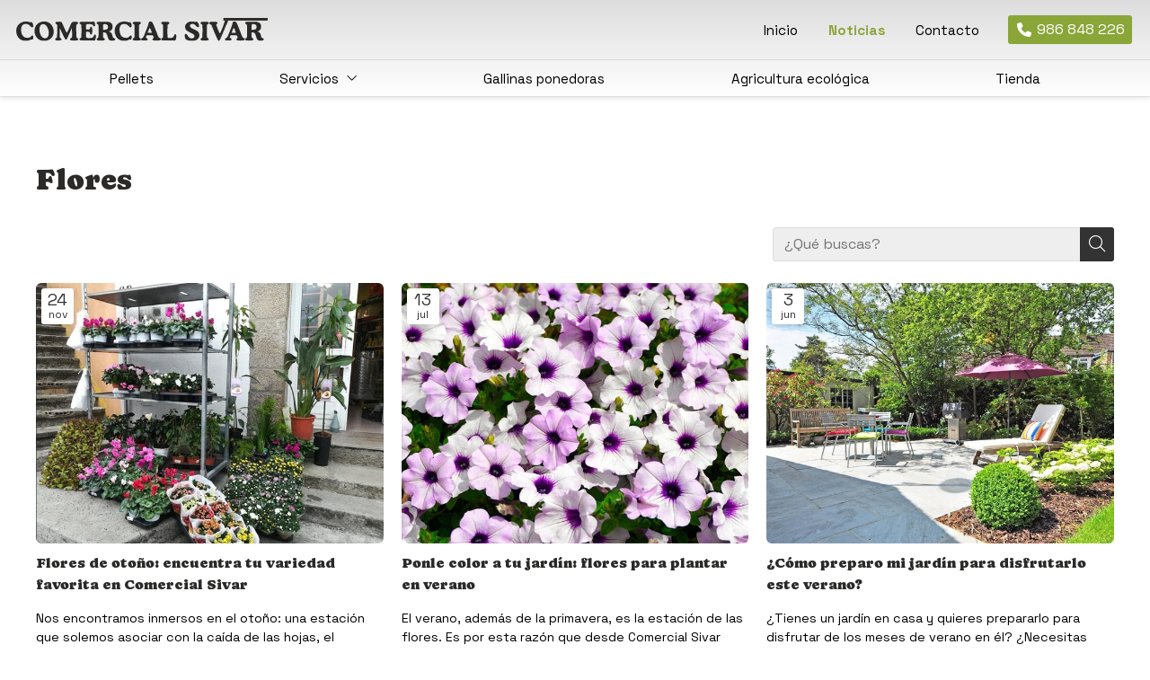

--- FILE ---
content_type: text/html; charset=utf-8
request_url: https://www.comercialsivar.es/flores_cb11732.html
body_size: 28315
content:

<!DOCTYPE html>

<html lang="es">
<head>
    <!-- Metas comunes -->
    <title>
	Flores | Noticias relacionadas con el sector agrícola y ganadero
</title><meta charset="UTF-8" /><meta name="viewport" content="width=device-width, initial-scale=1.0, maximum-scale=5" /><meta name="author" content="Páxinas Galegas" /><meta property="og:type" content="website" />

    <!-- Carga de favicon -->
    <link rel="icon" type="image/png" href="/images/favicon.png" sizes="96x96" />

    <!-- Pre-conexión con servidores externos para la solicitud de múltiples recursos -->
    <link rel="preconnect" href="https://ajax.googleapis.com/" /><link rel="dns-prefetch" href="https://ajax.googleapis.com/" /><link rel="preconnect" href="https://fonts.googleapis.com" /><link rel="preconnect" href="https://fonts.gstatic.com" crossorigin="" />

    <!-- Precarga de recursos CSS Comunes-->
    <link rel="preload" as="style" href="/css/normalize.css" /><link rel="preload" as="style" href="/css/main.css" /><link rel="preload" as="style" href="/css/header.css" /><link rel="preload" as="style" href="/css/footer.css" /><link rel="preload" as="style" href="/css/components.css" /><link rel="preload" as="style" href="/css/fontawesome.css" /><link rel="preload" as="style" href="https://fonts.googleapis.com/css2?family=Space+Grotesk:wght@300..700&amp;family=Caprasimo&amp;display=swap" />
	
    <!-- Precarga de recursos JS -->
    <link rel="preload" as="script" href="/js/base.js" /><link rel="preload" as="script" href="/js/header.js" />

    <!-- Recursos CSS (precargados) -->
    <link rel="stylesheet" href="/css/normalize.css" /><link rel="stylesheet" href="/css/main.css" /><link rel="stylesheet" href="/css/header.css" /><link rel="stylesheet" href="/css/footer.css" /><link rel="stylesheet" href="/css/components.css" /><link rel="stylesheet" href="/css/fontawesome.css" /><link rel="stylesheet" href="https://fonts.googleapis.com/css2?family=Space+Grotesk:wght@300..700&amp;family=Caprasimo&amp;display=swap" />
	
    <!-- Recursos JS con defer (preconectados). Se cargarán y ejecutarán en orden cuando el DOM esté listo -->
    <script defer src="https://ajax.googleapis.com/ajax/libs/jquery/3.5.1/jquery.min.js"></script>
    <script defer src="/js/header.js"></script>
    

    <!-- Recursos JS con async. Se cargarán en cualquier orden y se ejecutarán a medida que estén disponibles -->
    <script async src="https://stats.administrarweb.es/Vcounter.js" data-empid="51244A"></script>
    <script async src="https://cookies.administrarweb.es/pgcookies.min.js" id="pgcookies" data-style="modern" data-product="web" data-auto-analytics-gtm="GTM-MZC4DGR8"></script>

    

	<!-- Precarga de recursos CSS Comunes-->
	<link rel="preload" as="style" href="/css/noticias.css">

    <!-- Precarga de recursos JS -->
    <link rel="preload" as="script" href="/js/noticias.js">

    <!-- Recursos CSS (precargados) -->
	<link rel="stylesheet" href="/css/noticias.css">

	<!-- Recursos JS con defer (preconectados). Se cargarán y ejecutarán en orden cuando el DOM esté listo -->
    <script defer src="/js/noticias.js"></script>
    <script>
        window.onload = function () {
            Noticias.Base();
        }
    </script>
    <script async id="ShareCorporativas" data-target="#shares" data-buttons="facebook, twitter, whatsapp, copy" data-class="share5" data-style="basic" data-showstats="true" src="https://compartir.administrarweb.es/ShareCorporativas.js"></script>

    <script defer src="/js/base.js"></script>
<meta name="title" content="Flores | Noticias relacionadas con el sector agrícola y ganadero" /><meta property="og:title" content="Flores | Noticias relacionadas con el sector agrícola y ganadero" /><meta property="og:description" content="Encuentra información, artículos y opinión sobre Flores en Noticias relacionadas con el sector agrícola y ganadero. 4 noticias disponibles." /><meta property="og:url" content="https://www.comercialsivar.es/flores_cb11732.html" /><link rel="canonical" href="https://www.comercialsivar.es/flores_cb11732.html" /><meta name="description" content="Encuentra información, artículos y opinión sobre Flores en Noticias relacionadas con el sector agrícola y ganadero. 4 noticias disponibles." /></head>
<body>
    <form method="post" action="./flores_cb11732.html" id="formSiteMaster">
<div class="aspNetHidden">
<input type="hidden" name="__EVENTTARGET" id="__EVENTTARGET" value="" />
<input type="hidden" name="__EVENTARGUMENT" id="__EVENTARGUMENT" value="" />
<input type="hidden" name="__VIEWSTATE" id="__VIEWSTATE" value="mzZTnECAVa9FzCzT0j7Ou45FCLLQlQOCVC9W6udg3d28Xa3thLZ3hDIs2flsJb7VLnBzUHuXq45nVaoQpYUwk5YQnjFo6gJIJdBMzr8QGn1LNAJympOnglIJCXvgyytUS+Ie+uOa+PslveQcnTj6UiG2sTQmurWF4a/kMdPNRGzeT9G49OsQbWFjgb9f/ePazZUBvQECTZkEsYZp/wt/UDnmPwiBnG8Qafe/OC3BjuAEl5biDNo6lGnyiSVd0cO7mrS1EOGxQaKhhLho9XkroOwLWpxhj6URQj2w27z3ZJRTF1wALnFVY8q1SyGRhIehbU/jFf5s+JJ4Fmw//BZPEgu71MmApsiKTky39fRFI1WQmlkh46FcH+e7Hrq/Sig6ZqkpFjA5HFqyCpFLL+E4q3s0kTL5OYxPMktZqUw0wHRGL96WCPOvtohrqR1/h1WC/0nmfjznE5snqWDxza73TMOz9v4GixTf2+QpJWxehdoDAs+qZKbB+Zn7838+AoRTJIw+hBnkElAC3qTJbc2VyWqYBfRBdXGqbIkkTOKxSc2sz/s3S8e6IdVWfWkgf02z2paZuR3PvRzdls6TTyV7gWIEjZa6t6Hj/9gaM69Tw08gwMru/Y1BwpTDPfpgbo4NjowDxDVXTQePEP1caD4XM9hOoKx9uRpFGgyidcTlB/zOWRL7YVT5JkizgK7vFJaddAB/Jx4OTnCvVkLw0w+GtOgXZj1b3cpB1S1Zy9p74D4CoCS8pD1DmG6IsBhnxvFc8RdUl7EQiaT0Pvtxq9DQ1SWoUcAOZxHbBAyMFawmmTPTjcgQjkCvcOsA8/H7+8eeSRUqjBR3TY8Eb5Xg2D1/35qLYufsLg7Fi3Uy6Xop0Uscxn5FkYvEg9L32AfqsX0rHSWqPSBiS0onA/8ZNjBvwOa1Eg79TXjjtSogX8TZVWhA79xhlwreO3comjBDl1pcvKVazyoXIA/Nxt1PwxSl82mCDFsVR6/f/TzVwzXECGwsQfFscJL1RhnG+odGOFGlKG5GY2KYyhUXW5xicWuqP4DxQXuj2k4UuoKN2sLb1/nIavG5g0uYRs5LnBZzGJVgrXV2W8+EsFGjl/QURJHGhAtqnQ5my2vBhW4Wp+SlHYlO/DTUUyZh0hLDXtpjj98Ig4NsVBFmHUJnBwcyGt4iK7Ngvkv7XGpXYQ/dnkGi/+bVGPBUcWH+kSMeO8H/[base64]/dG8wf6SJCm9ujELyAMYb9PQc+xzth9XtmpSxZN0yRMVmGh8APKJ+/Y4xxtfiwxL+Agpy2BrH/zJ4wZ1+rqPjlGigOJQAbDXU/M3t7C7AjBSJIm4xJPIpBfzwW8VaYS/4EkTe1Rq+lNY93v3lDGOlmOwHsukMICxr1bfSR+D/DEbCAVMbMmVYoTJ3k6iIeSJ43gm1Gv9DS0Zr+i9roFSe/4iG+f9vbqguQ9dJG8yGFjbD7ZPsLVHWITgxiEJWDP1e894k8QuRdfDof/Wmd36Pi/22bbYQE5HyLw6CQyZFXyXF+xFNtwXVhKy+xVDZOhRmvbjuuFSuWidfMAAa8N/WuoVURvxa4lBJAzH5Wcb26yco2Xn7bDcf9ufH53aMCxKAJubSuCIWRhKfRujp6CoSZX4UoTaSYMizXfKZIdYVQ6BLs0rHIGsH5nuIAKuca+TQ5OrRzWT36IMmrUf2pxh0nnhelJ2znenBYuGFCpws62bqyq3/0LTumpPrKuJDMoIZ2dWsr2hH1eCIuhDGdIYlTHzOKsQzYdVXXxDml2j48FDSxAQjE5rc+VwmsmbixLG6xumMcU8Tj+oftgyYrDAU3QeHus38sAL/QKGOZThzLHCS/txUtJIDBMTAA0IeVwJO5Q0uywOhQYp2BDY5rdMrVBEq/j24jQtB8j4r/5hmx679TfJ0GWsGMphmED/GgU9XR9/afg4h4RmDuJNR8giWo992tKZbnd0ZC+xdBnKL/pam7ctikI1VRw9ChblUxPj6jylhmi1BWz0Hd4JGpnYGCIIB7BBRPG5pt/t/Iiia8nf1/CPmQKu+00+4SxqSmnNr+ZXZqoLUbExssLSr1HO2Uzm8BlZEBymvCc9pU2ZrCcC39TXEv2jnXvu0q6+pZw1F7On83VwaQ7srzTY3lQ56OM/fGdqY6/PFKE6AlyC8ZakqalZUKIksJNR9+mxf60OtBi6XsGkzru4pacQZmzqUvas7QWfKn1hAd8NGsXw0EcBcnj/gm5sM7e7G1+YE4bWLPy7kD0ZQ1f/omOIQLrWHLdZ54gsot8pyUVvgGXqzBQgVU2tdEqXNK6cnqQv6MP7fTJZzQXtXzuwinuS4tf+F5nNPwiEAysq9nCOKHwf217srSfq5gGZiYufZNMQ+unjbsw9M4B8yp0Yqua8W0Oze/PDbC2vMElsNaVkLvIaqYWycTSRMMxjmEOpZlr9q1WcutNDl2YZQUHQQj9n+a16W5Y5FZht24NTJCTtu3pSdMvK8T0NN0OhmnmVt6H1QAebxpsjqHHC/tLFRC23pqJK6W3fJOHbGl9YbnRnUpmbgq1hKgd4mrp7eAZWBNiGERG0Efi4oEEasTC/BKqMBscB1pMzuaqgilkEZfZYTk+nGotwBuKePJn0wQqTMhk4kwcKZlyda4gZW116nOwJDmWRtJUe6LEfUWkLS9xG1tt56dUk9Y4+gVoRjJPOdrbJ+2uVMYZ4ydvc/qteuxVpz9rvFf0F5+v/l7O2n4g+kYuxWpe5rpwPFmofMPJ7oFaqpKVr/vEEcOAu74eqsbq4XyIVIA6oGA5vWXxyNNyYZkx7o4OIwXw/GAnErqphK9vNtF8L+uJJ0xK5wxtYS8qEMyloWX9AbSmCZeJfQWj2ifGvXhK5zOPgyvjE4/[base64]/llkUJ4sO5hGJGZ1HzH/afktUXyGPfhc8uOyo996aGJaaiokCcQ9rwpM5v4RtP2LT1Nbfyfka7lpItP1z+4TRjs9dFi5aV9NxRuPt1CrSL90W3qh3oCOtHzhm74vFAHDnNlfDThfJ5Pz/yiZa1yAfMNlPgfX730Qa1oWnZEko7/0DkJWbNKtCn9QV63idzjoG/iBq+ATRQzm4m4Y24IHKTRDAEA2XNG/O3Aqhx6kXuM6OjZ6VoTHCu4ddV7wclFepOcjCKt5KhDCEhPL+dfvgz0DsPNxytWSsQ0gGZUdozGbmq5V1vS9Jt0U3nU0673Au976u0JN+bNrDZvqcbFTHgGeEtVuUyuGbmcvYaY7+82N65IGh/n529i1QtNfqdwoIGOpzMRgIYZBHMwMXBJE1+j73D1iT5z+zM9EP1oKpLIUKNKYyjsbDprKeTx1FNjojgA0xyKedhMQCZH5xyHiEH9g67dYJueh8I/dWV4XYmqpZz4ocQ3tE0Ocl4KtHkFh1NrFP+OIWNEF0oZAiozGjeNMVBPCrGI/+KMzDm9GmXlZccj7T13XuHnn5dLsCJ7aJdhAKA4/MZ1gDaRkYxRnC8aiv3hBDfZrH6TqtVs4BLFqx9AbxchDCLm5cJb12PdbzbwkDxUbLYE/yTRk/biCr+1bWDXHzAaS6BSmA/x+Ks8nIpPQvAoMBS4pV7o9+87L8hTM0Vkw1G3KMk37xhCS4moRApSBYCWHHU935Rvm6ZZvOTCzIAud+kYbjbcmAzuNeU4DHa3iiFJR7+IUnjEkJPGixTWshNEmDXeioHAUW31n4jtL8kKSGfk6t6U5p/Fpzdw3XUCCOZrTQ4Xy8PUAMbCWoG0xcmaTtKjNP8A+XOUSi70QsKh7l0SyfN8/FACfxrt4haW0H57h9xbfy3UQkVmkWLAytyE/yfQ3fAd4zA2crPiXfv8SIQkWykRUPfm5k2psNQudI1Lm+3SHEmKkKqANZyHcNanq93qhiG4o6CZ48nSEmN5AJ2eAjMb/QULYtil5RESNJo6lTjT9BlXOoZNPkHn3wByPi5tmqAgabAgx+kZElfYqtBAhIxr6xMBji5iVqn8DJMIaqFTql4ww06A7CEEgybp93RvMOCnh39ZH8o0yoYu19MymVf5vaic1Wfpr3t9yV6yvNzo9eIXO8TnszBZCkPldStoh6I9aLDpwsohZJG/Ssm4cj/lPmQ6kL6mHpaeh8K+wFr75dUCq/m1zf7ZjeIMQ4EywI5cprSpv2G4I86JE+k3vfdXep4vJ2Iwop13trf17Imz7LWqgBMj/bPfhW2DwK7OPsUSvq+IJs7NYqrWS68MvpXBGVndiy1fwGmVYKFrhUxpxgBNUBy9/cCvKJrQel0G3PbZEbr6MIwVHW0bafrgR0NZXvfsKs1YQdcFTPCEOGJ6pFj52aoigcnYIYIn1TLM7fRwlNHLn88ZFiR8PzrYi9AgKAvq/wYpFNLf3LFVbJoMZzsRjIHvLly4uMyOAM4fYDEJVtJvy5wkzcKsMcaF9wp67ngT+JSce2Ci0zG6Xp2YZsWy9wOK18g/xQi9joHIdL6SRbuDCqOZYtGGtd/jo+6wTAZ0lJ7vzIwHJAsd3UNPpDlyHFdy6efvMgO+2fIeg7NRb/WvOhVolkdixbuEP1r//7WoMpmTps9pVH/[base64]/ISrPHlgIY3KR9p8tz+6oVkilJ2hx78GB0ziXsYj1jjTnF2oWPR69r90/R2KYEzukvtj/AXTwJo3Pvzg7yryHocZPmKedGphw5GVLaGdEq6HXVf/5i0zS0MaCR6G5jFqijB6njYiBCYldOJL+oX7VElrU84UdJL7pPBedMIxnYwmMbaio1rU5uYBQKFWvIAMoCP9i/[base64]/i8hY0oonL3c5bDs508xJIN4zKMPmBB6NEOX9XVBfuNzL5AXG1brGMm+LmQ3ASLH1nVnYJ3QxUfOmc42kgl6W431zAOoUos47jB7livZwaMdJ9Ilp+R8/Z4T5YDmNf+uS+wpmaOnHAX/bsPM3dclK3ayV/q9/llYbtrWOwOVD44CZ27B97xEnT5wmAwozkKb+kaWGVV97qQAyI1fbLCsm72AYwzvwmZOAfmLkajKL/XnY1sK54Vt+5X7wbhhkDf9UKtdL3Gsm23Be6EBc/OxmgI6iPlcTUAWvC7sILJ969u+W6GwEgRX9PczKSrYL6f3xLJXyY0n2Kwkz3cxgcKbOUj4HbF6ZWskqe5rOrf6AO9i8G4hlAE/c/SKPcKHHc52kfyZ3/CHVpW1156qYry6Vafaq2+uSYPmgr3m+xCk6VofRraq96/[base64]/VXIURSNfEkkMB7KmUevmwNPFs/9o2QkHJ1vIm6TXN7yEfCsza3jlSYHOzdMWt+k10lMKW6VIcLB97C33BLy6TNTR1/t9f2ONpW88PVwLQdvndtukdF3uVehV6DB2OGRjCTAtnffe19s9yvzTk7UfgvQ1Ut+oZAdL+IibGU/llTGXJJFmy6cymSQQPQoPmY5OGz7lJypWbhBF1GmpOwDlM2sRU63MljHD48quR6oGwk1LKKEW4XL5b/wYusCVKhb0nugd6Pvjf1eAtO4vUCk2hfMZ9itoRkqSF57f7n25q86ef7+FrqxYqz179SBtQip+aDYfx35NR1v2JvaULlwTkuwDq4aMDcnEX77F7p3l75b59i9FYHqfR1SqTFOnfWjxlWrWB1L0SanA3g0F+dBIFgFgB0JBFpYpZrZwByX3g/UZnHwTfGYYhm3TP8o+tlMdsg9DUcU1VGbescmwK4LQJ5xW/AAZpTA5DFNRuvblL/qg/4cJQwfUBdn+dJne2udTEFLI65IVNriPW7yGdu5yVEdslzsflk0y7HZrugyxASj7fjH6GYGEJM4Y1cLnBM76RFB9KW2VJOQHBZRMGL392oHiNl36DBygtG6BzFq5tMp0VayNl7/ULISN2l/oxSC6gMQuWzVelrSdJTK+0jZkDUSNexqhRHkd//WQQnciiFs/oYzpB8837+eYlaREHBwdtKacAv5UOWXjXqsOl+VLKFINj9ilA5w/6WOwiCaMCk7onF4ho+OmL8v6Sg0xGC94RenprWQD4pTDTWuaSvrnNhx11XZcZz0zVwANX+C9XNfet6kLGzOJ2rXCHgpDH0+wKIhNHDmGcvSjZC0ASh5aOKI+rNCdmA8Q+kaTHA6LWQyM4rlVW0fWh13uHFddWCSI/IOM8zPjHpt1aeOxg4rv10WxYPOBYfujYnmELXs1DjGwHzq9sYhX4vwWZtRyruVrGblp2DymHvyl8iygI5FuVFZEDD/jmco9UkJMmsV3VBf3vpzB0Yj66Ls5RdsJk1873a0ayV1oYtUWDfvkf6bkj4xuAxKByHMFJJRHGl9vJ+zw2K6sWyGa8y+L0ErL70cbZvG8IMvGu0my9EGs8dC08VlwP5EYsk7Y3zkExXs4xM26QO4mVr8R1N4EWBNXOjwtF6/Ob8wOifU+sKnOzvmetRYBQVO383VrvhnleE9E5Bw1luh4FyDEtG0/AiHlcfkUBSgsKuk6CLrRLxxkzh5X8Grp9j3/[base64]/P0knCBfgsOo9Fz1qArjHITMLzrTXjkf/sTBAe+pmAIjwrR3jAlbfuUSVfd9exxTiTOln8ymDd5jtnG2R7wX2pgLZ+lzfTm1XGrQmX/IR2DScwc5IzeQljMrtkgAt9BrEVAaDoQ+1IEOLvDJF1yuGb967XaOU2xBAjWNj7eCGI9J5FjB7zUq2egqIobRYjgb1yf93sbwZk/jSfeugSZSFpAyvPGhYkPQzQizv8uA4VxX3VzQnevVU1jiSjhBPJMCfmav0Jx+v7EuX6dqexa+NrLZf7AuNUcfFbiiHYTtcZvBVGvUPZf3NaoAdquqFkXZR/ZK9xfplS0On/lFsAmzl1lh5LrrZJM0+h/2sSoUBJwlNWnD6QkxWqU82JKOrONbx1kIpELWGJfw/VmxmerOPMZEz7okcyQ2xoqHnxfeHp2xwnMLI7/2mC0QixyZwdRsjlChVe1neItq7v8muTvs/naZoj47qjOTiNToNx4Mmu3w5cDKrlv/UpKgBleaQCBQvqQaGnYWMHcEue2hB/O5q4hTe9Z5UM7c7/QAO+UmtsU24vweGR+ahHFL6OSIrw5g6REHz/X3NYS7AwrxQN67gTb24sarQVMEMB4B5PFoaLAlcVvpoPZ5XI4X0OcoOccgysDIkunMpiWELZ4Obg+GMnBZx/oshnmHQurn2UJO5NP/sU9NbdvvDPa0onHqfbLdERfgF59I4OBxektbPQqGuZbIFFGqtSWHs/NXwdF1+/Sjq0rhX9wn3uzGurDRgYwxlOb/0k2M0evOEVCVCftSUJxmZoV7f7hjROa0gkW+bb6q6vzzu/sXCIz2Q7muuwcMfNTLiqqLXVwAZrJ3C5/b+vK3SPqmV87nsphlRAllZILMYF9mjfWOwDfV4CM8vaC0p7TgIR4HcvNXIuPkOzdGR+oYmfDQHVROx7pE8O/CzBEdRPLfQbCB9f8wpfGawBNsGqznp0KUKtDuqMrQ9OEjD1HGf+HNM+QO1zQFHom3g95P71R3n6RSNKLQS4d8xmVQg26E4NwINWPpn6geFnb+m4VwLwiPtsA1ng0G5EimzETa/pC26n4aABPTG3zSal4IE5Xey6z3TaytrkNAGedubJG3ZbLchloMKmusrlbXXqdiwD64dNkV/G2nKMFdUQuXvn8EDo5wtIktlZGDDDE+d/6vdLX2vavY96NW+F5aQiMScRAvrGq3YvevH7I0jDgvIgIJCMDqp/YKaCALm9CENhsBkpYHgkKEcZm8CEt9THhQarhfmafTD+E9Z0LOOmvEvhhJHyQv2ZArYdtizKtqz+jPwJEJrQ2CkGZ3Ssp5PYoUQjwlMFWFAfVRLfvDEb8E/[base64]/b5iAkIeNcuUMbjx1mOxMkpSxW82euAhYzTDsw0Ql75hak2uHZPNtRAtTPIdFJ/fOL2BwmEFlkocA9MzIF1GnZ9MWQyB9MG3B10f88LE7PhTWKMtta+iefH0eyXKP8ckXGA3VvX8kn0jzZTv2cPmZk5fnKEIbkJiJbBas4pc+C8xudKiIgvQJWBri/WTaCPYD8UAXhKWiPJVMWc6A9oae3djuI9CK+l55EF+gUCg3fEHE2OGUhWxU+ZGrRlCBdV3zegdkj/QIZdu1Tz4L47O4gmmxQQ0seWljeeaG8cMBZQ5JB19ROX+cEga5+2syBj++Q+pQy4bQhxzwcBMC90aCyo9hm608poWFUkd2R7aImnkoaZGm7sA4OasnpGPI7idC3WwSDVz2ZafQNHw65hMLhZMKCxrLEs8v5ECGss1uS4EBVTEZimK7KnwDayqJggN9rQwtf+ezS8EsA/UQdguh0MWQTEAH847toCREoZYPyhhDXwIzCptr3nvJptg495YIrm0s1Z3KGHeoxwR84NI1xT+BbDXXNYs8nmzyFL5tOgBtQkL8c87P2GG93vo2XSGtf2CI+nRYshsJ6PWi560cO9kjKWVf+AKvRcxF/vjyW8JFWaCxasXSyum99WbCeXHpZutRqlW4DiOb1zvl00PxyhV1KTHuetGlqnSsHRwjkhM5rp66UuQrrlVBaDDTX0gbS5oVB3fNCrRVPv7Sh8FR9LSJ57e/TjJrr90JCsrqGT7rQM6q/3h0S0athXVkHQUjFM6clpxGk2HfP0TnPIGzbu7n9GGOAEq4RYL2DFUSQ/csc/MIfe0nPo1bUOGUriXEZPdliX4LNGkp4D9BS9x/Li5owsfB2DgvP5ppC2ddVGE8MDisxccJrt2iuA6rYn+3jEyoykDs+MmVHs8xS2fkMAiS0jbuZ/PhZ0fX0mnVMzbkXaLfPV17cCJeCr0hOAcvgV4fqvcnxkHqjDdfHjx7DaocSKwr73YltsvK4l+5v5uUwg1Vgemt5hvofyCoTzpWxlOs3+gH/rFA40gbCMADeVQAY6qsyliLC5XcqAcqJ57HzD2puWTcsCRxoXhsC4Y/9/heHXnPyQuEA/Fckqg/ieH1OCzXU0T1SlXNKB+B4rs4KhZaP60fxrJfrB3Xc8KTXfc7iPRuZSyquM51aabBYMDUXLGDNwve31C0ha1K4qb/wo8+fFcKbVhaKz74E9PFh6xuF2y8dXhhTuWTk/ujYLkQjOmWN28MBaz4PtgTy5cHxQQE6TxdYkYus6aVbBd74DeXMf//cobTt+pqqD5H4ha3g7tvLnycybKw+AyY0+QtsfYaFBflJQScuON7HXFbfM4oyYc+LgFNhexQMGrLrFGcProIj11If9AsYgwZ45/nmTzYtHItr1qC4JEVJe+nk3euoJIwm7rGZwUgjane0fe/[base64]/4vOqwXCPFDzkT9a7g34RkSb+jCq9hH4ADXP7usZ7Mj8fzqjxRpYRV2J/bNc1nQQJ+WZ58jqNaLp5FmvNO8KuZlvHKaQ5cni51nGOb4dNzXCK/qGKxoFtZKnoXih3FCx6rORbNj45SdFwW6Lq9abRlQOmBYuSYdgYrRfrueRRugVWCHaMHxcnkZZlAYriTFutqhNv6eutVUSeXeY0IBsU2BXWt76J2YnkFJu0GeKFoF3OVw/YPkjcGRgqk963m/NBfJodaTa/oSnY5GYygxcxDzxDDmRspwjC6ETuLyT8TBg7e4C+3M6hvmeQtvv0FjFI2VwHIELNXfAtHWeEjF8N5JQTe+nx65fVkDHMThWaejWMuLez4FDtaRq7DTqzjnzbXrn8N6iLAhB+iuHTDJRwckGM0yP6TvTAZOMZ8SeD+WSfWPMmBicwwp/n+u/684bQyTzerm0ucxOxnkz94lg+1OZceho98adtmTcRhoUqSihnIaZet249HF/axAPsHxvWEZwixBaPMhs397+OW8TUilU4TUtikY/ndfVTMZ6Y7YeNIgqbMb6FhxBbJuYrc8vLwU8IgaJ8VtaMoEWlUu7PhdBNxiUpUk4bX5A5/6SMfkb0Dd/3fwTeNvQ8Hs95bsGgI0wDQnX/HLzkUEDHWcysL51QbD0bRKgnvT5paMCoEdKlvC739Ykr2l6niHEBBd9NwTwFML1OU3J7G3sWTYIUEaLZtruH3irp1bANw3akmcFnBynvTQ8OBkt5FZiJRyniHKhY/zJkWTQ0NYPZiOeRby3hlP9hEvXG7MNSb+hkqRKVZBZ7rf1tV2qUE9OYk72C0V9nEEj7u1nQzuzRUXnj93UEb4BM5LPSLd9ZXp4Nn/o/OjMWoM5vxgP4BLnK1vGZI9VFYTWP5l2IVZpX/CdcK/JZjfbSDxWI3MRIIrQMNQ+wefW6RXXedhlpLhRp1yq/YF98vV3Q88UFaoVS1PIbervqtSU6ICvTmqyV5hTs8Nsos+wdF6dl9hfJoWQu3UdMB4KPCe4HLh+JW+/5wboWSl794d9B7I8kQeKjpsC++j0GOF+lR3JboYvHlGQJRgR0KUenxgC46r+LPoOepqQ/bR3YhoM12PUaFM1XHaCXKoasDBwnF/XWC1gplnclhTlRPtHZ4S0GlCLn7NFjONRcsWXnpnbYRhJJcODr4e/ZX3hWZ+d0E+W3H/7hxjbnZpQidOW+eMKAOPFYd1ecUfY2goy/FvhYGZ+u+ofCKTUpDi5qW4q0kEv0lWCEDxV0kNi/gFO0qdWr1x8iKFNEo09zOA4uhaCh4yUbE0cazm/zrQVd10jcN5WtcwU7nFNNCWvgDr0pSvWsTlewI6wkL+ucJxrfzlVdL27fzGfPFfbcd8MNtrdNUsbN1Jdj3E6FPLzhsT4Vx96zqyNvVPgK8/f7FpKjftJrkoYsaVOYvCBx2DaWtT//rNkr5ffi8weqrw4ERoqjV9FLKgJdP2J2bRmWZ9wpLieTPFh2CIbB3HTdsE0lXHOGdy6QNSdiwZ9W+qZ+4ssIn2oK/TiLblbRIe+/X3oXquLLjs9fqJkcrHgLPvmEpptNJR+JjZLLBljK5fMQ/oQ3HewOM2WWlRGRzMHgA8NdnrlUQ8k0EhLcfPlZujlyYh3TKwAHQP74VTvOmc1f0aeT+WqDlPAolSjLk6K9XPw7LVWKmrOzWlIMyIGxskeYEYWmt/99Q8Sp5mYaY7+D6qj2cPc2sW1bc+Hz6Vh0iuld3jmHXBgrFx2+DnPtolOvVNM/XJmeKPG2KBg/NLO3CVucNaHklcUCht++cWgmhP9vvSxhkoOcBsjd+/rhNHw9fD/7lazPz5tmjaV4jPVHsLRHyZ+Td1g4Zmjray1UfEtLXGWWBS7lzjzNxvOCSEy3LCdzMyMhRjTS5w2LLk5id1EDVDy9damXQitRaBqQiwaKG4H2n4JvDRHIdMtSAcIgefSiTKyJ+6pO1/DlsSfiOqfBPFaqB5U6jCJzkyjYEsAPUP4TqHIgxO/33y7WTACJDQd6V507xfO9chR4LVyoe3+8SQJfZz6AD9YFwgWfz3qIAIeNNy9nmGdtgEc6FCedffisxQeEJLb6GYNxVsDPVgVWt+NVhB7GXtK6Xdb9eRN4EtYtT8isWBQRA8thaijUajqaBlvQqsHfivQkMP16r7dnLksrIG/0hRWO47a47th5PByrLAwLoG3iVd55UPR6Ah6u1IPSVkv/6Rujypji5yO3yipaF6JHJL9Byk3vntanSbmx5z3essZQW1FlNSkj9/60XEffOZfPprShFX6f+bp+XRQMXJ5XxTlBBtqadJXa0xfI+tXMNsAHKOc54MTmSJQI+12pjxCf53oTesYJsjWIkKLE2m4d0w5680c+Az5YyvRQ3IBp5Yh/OhXUrxfRNaq72fSNQjtJybrDMy3nmmMIijDFlTsi9O8kVU4ySQoznfSX2DDM5v/ncK756iaEQaqtSu0CQOJg3hRwgWk7lj9aoRET+SGkG9UpGrkqPviCP+hg89JvjvwZ5L41g9OwKLo75fUuZHXg+xXkx45s2rIuJ9oTCw91xxYtOWioMh01JDqY0S+MoPPwmpTaBCwZb0ZxDRhmB7d6q2XpHRW3fYYleryhwXY1G5qNoA/A8KPqtXaPocKQ9Xj/xh9kfrOB0L4srIBys+zfs/wixcH3lOYas0JKKdRtvs427PPETSWyLMz8QehbGUa6IPPXvVElpHJ1wDZ/fStWbrHeMTq906OW75BAcyhTogVDnV193WP0pubyI8wlOrFrbTMk5J8upDeeUWoJi1wWRUGigWpuC4JgYlXKx6gn0pCk50h1GQY0mt9My4iDvsrsyiOpJSJj9MB8jEBpmbPJU2gftY583/y5buGwyfps5K8RNAp1QBDEiT9mioPc4zWHGrGuz1ih1J+8KKK8Q/GgqUoKOru6RXT9uu7WCQmWEokVcZEzsU56nmkTfTsyhnwzpYf0BxeCFTRtSzBKLyhx12/hTktOn8Gm3zOYgHtCVXOG03cSqS49kKJ54u2gCi9XhlyRUi54KG+H8bmIUvuhPqzAcQtFKqk8i0Zlo2I7lY1LaaGwWyJ58aMMAw8Y89fGG1R/kn2oXh2gVb3O5biJaYqP2RN793SBIT/AozM8op44TWo6d9gNi6nYuZYAj+BHPHRzM4shsSEbi9KtszZD9l1suRzJH57KH+LDTNHTpwOdGOU1NovZDeOxyKjjUvbfL0VK4VnQTBvldbge+f+1vUeVlG+ZPjSXyo+hm+ybghYUXL6go+zS/v793nJmENPl7cHEInol+Joq99ZYINjkmwvRaMvYbdJlPDNQKtUHJJhuJNs7ALCdeZg16ZyYHZdnvHv+3//fE2yvNYNmkVOAlLCjf9l8Gw5FUyHBHmHdIdAnMdxKCvr6oGRvBArpofPOCw1cQrbtwGz7CbiOqOVF6QQJpuQuIkbG1s4ottxTwxViVAsYkzu6HehyntD8k+XsWxfrNDDjLHVUKxRU3BTCgeOwjmcAhhdDJch/60cuSEwJ4hmhc12ndu+ebhe8lXV8x7S4NXrMaG5mH2oyqMSrWdvFAohl985AiUIrwvhpWF2aNxudlKTW/pBOLjiIVRRYLwOsbSiMcY+w7gsu+9x/nS0/+Cyvve7Acc3ghFwY/izGqbnkZLgp3LTs1MKbIqDXLnXxJ7kqCIl6WPbl+V6TVHslSn8Mlr60DvOs5wLQSTFIwGgiAO/abdaeeq9ze8rPTtdMugtRjN+Cnn4n/kd7SKncVWRbNnCk3qI3Ybv+S6qzVplYJ4W4QFQKdICMcLtsnlhC5US/JQeWvEUSE22WO+9OWmc4TD6gBuMrncysnrKIqeFM3PU7tU4o/FTq+cLKGBZZv+HOQ6BAz8JwnJF8hHVJ1b8M2VbkPHdIIhggxfrs1qzdt3JVXvmuf0T3dbUtevy13BypsIphF0LJYSaVWJH3v6ZiINXxBrFZAsq8qAeflvlYQT6R7cuBBt1fDVEDvSgFfnHNXq9WpIVOw2QZds/cu+hDAwtBku8sHz+isYkXFLc02RGB+V5Hs/hAMyJhWaRA7rASRGi5Q+/CC9R8wjai8SPok3DYnxNwTbwOPRAnPPSvWBlE6P3uZHBWUPBJPCB8v7WJcaroYXqZoR4P2tu/ZA/uhEJRh/0abLhVm61oytVKZXReLJh32b9gJ6JiBu7J/TpP0+RwPyGQ3MairCF+d6lkGi7xrAD1wJVGW0mWPmq1cELQm5eAa3HX9f+bHoObomn/vi3PRSOv5Q8fFbepL5LoOypbsVzOdvT2Egg9ZnBGXnw8vmq1qRC1XhpMogdrzUl/LLbglst4e0nMa9DQMg29ei4CUZh5xZD9bL80zgoyNicF0VYrLMyM7n5usk7ZsscHYZVxQvR86SkrEQY/QUM/upzi150NWIoz9CV4hYWM4ePCA6D/8w+/Wgmr0O7VVFwQ0KZrbTczB8xnEb3rg8JI9A1JM9z6+rM2Ga+meQ+ru6Ecg0/ZBhmodf0t6kWe9Er65feByIgLUGM4YhGioXn7vSB6CgWbeVdR2W49w6Au/QO40y1R+eV5rG4PfyYgXrFxq4vDNnm2Gv2n1Om4/JCOBuHvMfu2a6dweHLvmVKomCF/Mf7pZNwBRWZPB3UORU17W+jSSKe9Gd9H/xds8+k0npCXioi0MCMelp0L/Y34wk6LOupRESrByfyrktml2spRC2q6mSRLMfje39FXnmUy4AUDRPupwG3oUwFY9if11svWQ5mzfNohTEJ70O8+4J0VYCUk3EoqLhfuV7zOGLyh+iq89XboxDlSrmnDfuh3DPU5SBByrtvwQuu0gCSQJuHMkSQIzGZ1EGiiU+8CTEUjNAA9O2IYF6/y0MqTW/+r8EifiZiQOltoZaDmbafBt22XvKKtXswX2fXSxoDUe6gj9Ifwy9i1z3Zps+XUNbxrXqZXPJN0zDs4S60QJJ6q0G65vHC3VgVhbn3Mjdy+VGouEL/KgxFnoB7/b0acVC6OI/UuEdJzcg2JGAga4tZqhaFSY/cocn8doprCmNDX7QiZUh/VBqHTzZQnYT3wblVfskSuap7AAi89MkQksWXMq0zRxeM9zPjwXObZ0S5Cvo5U+YI6htS2AkUIb2mvRBOnKMCr2xYZ5KsjofkebHPli4YUzRnMg/PBoQbBxCcBHdoHJPhzPMkeEIdHH0ayjpbTG+yaMP9UBU+vJC0yLeL1jefk+fjcxR85QUXaG6q6MO15ZNpGRr98NAlE16aEvu54icdbZttD+NNg1a4c/8Ibi/zZpubvuxQI2x3uyqNmBKXKicAqYJLSuTFf88soxaO/SaTwTJP5yLflq9IP3oSzkrnyupMRFtrgdDSiOBrEadnzXD3yF4AQX0GydArKyHU4jzSjEhjYZsleuxJho7t+zCHv4/rXm5SWjr37dOQ9gVVX6cg9/nNPblpEfLp50t28kr5U2K+A6SXzOcCn8r9509mf8oCaBUNE/QbQMG+IXra7GEMk1tk04W/sGDNzujvyk/FDIuX00fzZ/2QNaiatPtiAJJ+acWtqvw98qks+/1TeVn0lCdWUjZSyqG+w7VWxbWs4ZfxBPUy4NPanB946geskCsynATxM88dR6wh1kB+jtA+HhvSdXqKSwaHuKtPB5bkF/wb/60mOvm+6Y6om7M/FqICHVg9yzGo14+ofjVkKfrG8OPdggxx5+5CpsYW4Gh3hbF5nYF1eUkoju6cBcTvG1seFLWMIeZAbUDELbn2eGgSF/KdiJBvQ+bFjw6feEjvO+V6vcnnpkAtRPOLKw0cwicqtfLWTw1C+ndRRJy/EBFlOKIAcAPD5ATiezd/bz4DClwqp6GhbNQx5KJ2fdyvJehNvdcgGYaRkP6+dkV7iSR4njXtAnI1/LKq1VNayLyvuSZK5s+oowS6SrQ+dPdMTLciC2So/5WLNAVjf9XIbCP88cOfPKClRlthiHF3OQmnr+rwOq59Yf39IAxoOae0JtXeOYkxqYcgR4gZO/7uQcJ0LNOoxH9h4Ascdh2ZFapGpuAxGi1bhrY1ZN/FwYjHLUzsu/3xO+tPOULtEu1TUSJyv7ITxArGCncO4s6OdzN5JnaeWVOgzH3ORR99ojvLGLap2vgyMg/s2ns0RP74ftHJAQLhoJeCGSegLX0MgGoQkG6JMIkxhZzQQYQSTR2cngMA+8rsMds0oE5yTEtjLRI+cAX7ZvYXJz2rZhjAV4Fpst3jQYPMt2ihyR52bpyexQJiV57jAQoJoOp4wZFk5F831ZJoI15EDh+3PHK29YDp2z+tFytihPMYcfyw1+ewpzk9/28vnk62kL6x+LpFbAp06vZCUVfyQwpS4Pnma3b+B60BCy8nOt3l9U3gqQa4PzW6sJe//KHmfReJ9Qd157C7r1ZcMMTygvOEGxDNe/+Wx7M/wi645QwT8Gqd+B+DVMAMfCuUq/fM33mSkqYmZ4DmEV/6Pp8lRKlHw/GWffzRCbMq0Y3/PoK9prOOgx73oTjakMJ2Dc4fnLLagNK/YvV5qsgt0VX8c+ubu6a6YOWPBmm85XruLH50VZosubDoNB+knulNVKQrqMaBdxzuwTY6kKRmSHZcj3/USjvP0yRqc9A+xK3q3vpheZQ10x50ziV6zyZ3aGAwAmWDKH7eC8cW/hEq9zC/BqVkS20mfTywHgiUgYd4elVsYIyQi99DoJFZcnsNfOgF5Mg6f4Hojb2YFcUGQV/HarCrBlT/ao1t+emAXFH0IzK6EVBcxCASX+geV+13Yh7V1kRClheM7gq3o84Eg0mtQYoq2pXldTWjqorQ9+VHk/miG1356AEirNI99FhQmUrR2DvtI1druTaBiFi81kUmRT8crz6Uq+5135qxmUEqgHogtzKtfqfuCgsvCaK9QlfAqmse83gpIjGbmVAdiX4DNnfYJQ4z+sZ8eGkznZ2V5giQHWNCZH5f70RUXlxJqb01lD2yR8UDic9vcAnYK4VR9wneo/9MiaSWCIGdDWNuug+Ylw2ZIZ+ibfsQP0gTFOO+n6ZhJf6LeM+iPVZ+KDjqhx3wDSugUATXtgNmjEez5DbjDVAMaYdL7zAMTtUlkMFKn/P2TGtNj53kOtSA7lY/DChqbTS4w4gdqfjNeDl3xPfpjXhnFmFfefuE55IYo21xG/0O0zPzDQZakF59xK9RrGI9E5eacjPW6pp56DIyKfvuVnUh3y2GTqLCasodC13oFv5WRRpeuKn1J2JBMPSL7I2lFTM6ZYWChr/M3k3Fmf3yvMZR24zqOaVcfwqgW67TbKwJK9cVL+xcL1K9KpmKpPTvb3/qDE/XoPpnb+vclwGxNkboS+xuqniov0JFRH50G2vCub8viNiug2meAZS0mcR2jd2I9UVDoPSwa50yhR4QN/T5qdyeERnRI6GlfRCi8toipIGq9FmU469smyib/pxexM7IDSJPOnC2L1QP10GoY3hWpL4BiXvGSiMIa7yWmg3bUHGaBIzpk12kc/M997wPh5RpME6I1n7Vd+3BF/WEjK21qU9AuLaoWiI3O82jOpqFilOW7dOGtPSv1LHEH+b6X4jjLS6ayOaibFeyLBjULRsjGTlUTENOaRvCiY0r5elgTxZku+y/Yda2nS6Yq2TIYygUO4aB8PRnKG2AooBcj5AsbsupGmfftiUP8rS8xS1jaYBPxCqLu1fugqQGaaXPVXmoumX3ZD3HqK65ONAZlnZfzWb4MRmvUjBK8D9MuxTQZWJ7IpBzdg87qfVLm5DqMzVKiZ8hNmPBBMXgAlw+/41CLzXrCIgZRoZTpss8kowEzrqKntk4E/0QVRBEsGzlUXroLmOux7Do4bAsrZbT4nUNQ8Yh/N5c34jGt16LnKki7YUGfHycigYizWGHY3ru0slkpi06w0PDUETQclWPlVX+5P4YWoqDQtCjXarD2QjeOAUHsaq5+/dwAXbYHoEBibp4XyusytQIba5eChrpBZOSA4XyN/tf+S3zJ76Jfxn4ICwf+SUqiY3SBYlXPcf+sYYJ61XcJywbWLhGy6G78OiZcjcuUZvQygG8OhibhiEFm2j3w+FI6O3pVEN1fVEu+jFkw8Xt2yh29a6M4aQ/lOnVnD9RyUME3hvrqwk/qV2xvcZtcqRYTGSgzWqdKq+vJt0Pu/Nt6BpNDhyERzeCFlhXeQyX9kb4sKgx1+fGCH20uvz8lLPNaowh5qnDYCVIDRnp7JNuQUp2H+qTP3/kOdBZhO9mmrRX2kWUozJDSubLXei0Acfsinq9L4SlHWYyJtG4c0Ky/WWBUi2p3CwS3PuLdIAhPJ/ljyVlTGRtO8dw6fHj4uYSTxOgOrVrGCUCRy2qoQ9gUSUPZ8fVLVk4JTKRyYKLGFaPXKeKLF+buPsTjprkT/o+g+4YaTqjzpt+vtXLGj+XmMD0EwSCTxJhP/H+hhad8nodFd+TfjT/jORNB4ZZe91jA2zHWf9VdiJQ1GH4JF632sALWIQS57Cc73uSnbG4jVVs=" />
</div>

<script type="text/javascript">
//<![CDATA[
var theForm = document.forms['formSiteMaster'];
if (!theForm) {
    theForm = document.formSiteMaster;
}
function __doPostBack(eventTarget, eventArgument) {
    if (!theForm.onsubmit || (theForm.onsubmit() != false)) {
        theForm.__EVENTTARGET.value = eventTarget;
        theForm.__EVENTARGUMENT.value = eventArgument;
        theForm.submit();
    }
}
//]]>
</script>


<script src="/WebResource.axd?d=pynGkmcFUV13He1Qd6_TZJwl7hJEb-VQ5TOTEu4Fe-IHH_AjkJC1F1HFKgh2acOm9YB85VozlHade9M2usCqgg2&amp;t=638901608248157332" type="text/javascript"></script>

<div class="aspNetHidden">

	<input type="hidden" name="__VIEWSTATEGENERATOR" id="__VIEWSTATEGENERATOR" value="D13BE972" />
	<input type="hidden" name="__SCROLLPOSITIONX" id="__SCROLLPOSITIONX" value="0" />
	<input type="hidden" name="__SCROLLPOSITIONY" id="__SCROLLPOSITIONY" value="0" />
</div>
        

 <header class="header header--sticky">
        <div class="header__overlay"></div>
        <div class="header__container">
             <div class="header__container-inner container">
                <div class="header__logo">
                    <a class="header__logo-link" href="/" title="Comercial Sivar"><img class="header__logo-img" src="/images/logo-comercial-sivar.svg" alt="Comercial Sivar"></a>
                </div>
                <div class="header__info">
                    <nav class="nav nav--aux">
                        <ul class="nav__list">
                            <li class="nav__item"><a class="nav__link" href="/"><span class="nav__txt">Inicio</span></a></li>
                            <li class="nav__item"><a data-comp="noticias" class="nav__link" href="/noticias.html"><span class="nav__txt">Noticias</span></a></li>
                            <li class="nav__item"><a class="nav__link" href="/contacto-empresa-agricola-ganadera-pontevedra.aspx"><span class="nav__txt">Contacto</span></a></li>
                        </ul>
                    </nav>
                    <div class="header__info-inner">
                        <div class="buttons buttons--bg">
                            <ul class="buttons__phones ">
                                <li class="telefono"><a href="tel:986848226" title="Llamar a Comercial Sivar"><i class="fas fa-phone fa-fw"></i> <span>986 848 226</span></a></li>
                            </ul>
                        </div>
                    </div>
                    <div class="hamburger" tabindex="0">
                        <div class="bar top"></div>
                        <div class="bar middle"></div>
                        <div class="bar bottom"></div>
                    </div>
                </div>
            </div>
        </div>
        <nav class="nav nav--right container">
            <div class="nav__info">
                <div class="nav__back">
                    <span>Menú</span>
                </div>

                <div class="hamburger hamburger--is-active" tabindex="0">
                    <div class="bar top"></div>
                    <div class="bar middle"></div>
                    <div class="bar bottom"></div>
                </div>
            </div>
            <ul class="nav__list">
                <li class="nav__item nav__item--hide-pc"><a class="nav__link" href="/"><span class="nav__txt">Inicio</span></a></li>
                <li class="nav__item"><a class="nav__link" href="/venta-compra-pellets-pontevedra.aspx"><span class="nav__txt">Pellets</span></a></li>

                <li class="nav__item nav__item--has-sub">
                    <a class="nav__link" href="javascript:void(0);"><span class="nav__txt">Servicios</span><span class="nav__down"><i class="fal fa-angle-down"></i></span></a>
                    <ul class="nav__submenu">
                        <li class="nav__item"><a class="nav__link" href="/servicios-agricultura-ganaderia-pontevedra.aspx"><span class="nav__txt">Animales</span></a></li>
						<li class="nav__item"><a class="nav__link" href="/jardineria-abonos-pontevedra.aspx"><span class="nav__txt">Jardinería</span></a></li>                       
                    </ul>
                </li>
                <li class="nav__item"><a class="nav__link" href="/comprar-gallinas-ponedoras-pontevedra.aspx"><span class="nav__txt">Gallinas ponedoras</span></a></li>
                <li class="nav__item"><a class="nav__link" href="/agricultura-ecologica-pontevedra.aspx"><span class="nav__txt">Agricultura ecológica</span></a></li>
                <li class="nav__item"><a data-comp="escaparate" class="nav__link" href="/escaparate.html"><span class="nav__txt">Tienda</span></a></li>
                <li class="nav__item nav__item--hide-pc"><a data-comp="noticias" class="nav__link" href="/noticias.html"><span class="nav__txt">Noticias</span></a></li>
                <li class="nav__item nav__item--hide-pc"><a class="nav__link" href="/contacto-empresa-agricola-ganadera-pontevedra.aspx"><span class="nav__txt">Contacto</span></a></li>
            </ul>

            <div class="nav__details">
                <div class="nav__banners">

                    <a class="nav__banner nav__banner--destacado" href="tel:986848226" title="Llamar a Comercial Sivar"><i class="fas fa-phone fa-fw"></i><div><p>Servicio de pellets a domicilio</p><p>Llámanos: 986 848 226</></p></div></a>
                    <a class="nav__banner nav__banner--fb" href="https://www.facebook.com/people/Comercial-SIVAR/100044143998431/" title="Ir al Facebook de Comercial Sivar" target="_blank" rel="noreferrer noopener"><i class="fa-brands fa-facebook fa-fw"></i><div><p>Facebook</p></div></a>
                    <a class="nav__banner nav__banner--ig" href="https://www.instagram.com/comercial_sivar/" title="Ir al Instagram de Comercial Sivar" target="_blank" rel="noreferrer noopener"><i class="fa-brands fa-instagram fa-fw"></i><div><p>Instagram</p></div></a>

                </div>
            </div>
        </nav>
    </header>
        
    
    <main>
		
		<section class="section section--comp">
			<div class="container">
				 <div id="MainContent_formNoticias" class="comp-noticias comp-noticias--estilo3">
						<section class="noticias__head">
							<h1 id="MainContent_h1Title" class="noticias__title title title--1">Flores</h1>
							
						</section>				
						<!-- Descomentar en web multi idioma -->
						<!--

<select id="languageHandler">
    
            <option id="MainContent_selIdi_rptIdiomas_optIdi_0" value="es" selected="">es</option>
        
</select>-->
						 <div id="MainContent_noticias" class="noticias__container">

							<aside class="noticias__aside noticias__topics">
									<h2 class="noticias__topics-title">Temas</h2>
									<nav class="noticias__nav" id="menu2">
										<a  href="#" id="pullcomp" class="noticias__topics-button"><span>Temas</span> <i class="fa-solid fa-plus"></i></a>
											
        <div>
        <ul class="blsubm">
            <li id="MainContent_categoriaspartialbl_rptCategorias_liCatPrin"><a href="/noticias.html" id="MainContent_categoriaspartialbl_rptCategorias_aNovedades" class="todos"><span id="MainContent_categoriaspartialbl_rptCategorias_spnCatPrin">Todas las noticias</span><span id="MainContent_categoriaspartialbl_rptCategorias_spnNumNotsPrin" class="numNot">158</span></a></li>
    
            <li>
                <a class="" href='/avispas-velutinas_cb9256.html' title='Avispas velutinas'><span>Avispas velutinas</span>
                <span class="numNot">1</span></a>
            </li>
    
            <li>
                <a class="" href='/vendimia_cb9260.html' title='Vendimia'><span>Vendimia</span>
                <span class="numNot">3</span></a>
            </li>
    
            <li>
                <a class="" href='/comprar-pellets_cb9293.html' title='Comprar pellets'><span>Comprar pellets</span>
                <span class="numNot">52</span></a>
            </li>
    
            <li>
                <a class="" href='/alpacas-y-forraje_cb9308.html' title='Alpacas y forraje'><span>Alpacas y forraje</span>
                <span class="numNot">3</span></a>
            </li>
    
            <li>
                <a class="" href='/tratamientos-para-arboles_cb10344.html' title='Tratamientos para árboles'><span>Tratamientos para árboles</span>
                <span class="numNot">8</span></a>
            </li>
    
            <li>
                <a class="" href='/cuidados-para-mascotas_cb10456.html' title='Cuidados para mascotas'><span>Cuidados para mascotas</span>
                <span class="numNot">7</span></a>
            </li>
    
            <li>
                <a class="" href='/semillas-de-cultivo_cb10548.html' title='Semillas de cultivo'><span>Semillas de cultivo</span>
                <span class="numNot">14</span></a>
            </li>
    
            <li>
                <a class="" href='/tratamientos-para-cultivos_cb11704.html' title='Tratamientos para cultivos'><span>Tratamientos para cultivos</span>
                <span class="numNot">23</span></a>
            </li>
    
            <li>
                <a class="select" href='/flores_cb11732.html' title='Flores'><span>Flores</span>
                <span class="numNot">4</span></a>
            </li>
    
            <li>
                <a class="" href='/gallinas-ponedoras_cb22283.html' title='Gallinas ponedoras'><span>Gallinas ponedoras</span>
                <span class="numNot">22</span></a>
            </li>
    
            <li>
                <a class="" href='/agricultura-ecologica_cb30665.html' title='Agricultura ecológica'><span>Agricultura ecológica</span>
                <span class="numNot">23</span></a>
            </li>
    
            <li>
                <a class="" href='/consejos_cb184448.html' title='Consejos'><span>Consejos</span>
                <span class="numNot">1</span></a>
            </li>
    
        </ul>
        </div>
    


									</nav>
							</aside>            
							  <section class="noticias__list-items">
								<div id="MainContent_dvContRes" class="noticias__list-items-inner">
									
											<article class="noticias__item ">
												<div class="noticias__item-img">
													<a href="/flores-de-oton~o-encuentra-tu-variedad-favorita-en-comercial-sivar_fb41721.html">
														<img src="/flores-de-oton~o-encuentra-tu-variedad-favorita-en-comercial-sivar_img41721t1m4w640h480.jpg" id="MainContent_rptNoticLN_imgNot_0" alt="Flores de otoño: encuentra tu variedad favorita en Comercial Sivar" loading="lazy" width="640" height="480" />
													</a>
													<span id="MainContent_rptNoticLN_spnFecha2_0" class="noticias__item-dateshort"><span id="spnDia">24</span> <span id="spnMes">nov</span></span>
												</div>
												<div class="noticias__item-inner">
													<h2 class="noticias__item-title"><a href="/flores-de-oton~o-encuentra-tu-variedad-favorita-en-comercial-sivar_fb41721.html">Flores de otoño: encuentra tu variedad favorita en Comercial Sivar</a></h2>
													<p class="noticias__item-info"><span id="MainContent_rptNoticLN_spnFecha_0" class="noticias__item-date">24/11/2020</span> </p>
													<div class="noticias__item-desc">
														Nos encontramos inmersos en el otoño: una estación que solemos asociar con la caída de las hojas, el marchitar del verano y de la naturaleza en general. Pero nada más lejos de la realidad. En otoño, la lluvia vuelve a caer y con ella surgen nuevas formas de vida, como las deliciosas setas y las flores de otoño. En Comercial Sivar, tu tienda de productos agrícolas en Pontevedra, tenemos muchas variedades de flores de otoño para que decores tu balcón o jardín, así como todo lo necesario para su cu...
													</div>
													<p><a class="noticias__item-button" href="/flores-de-oton~o-encuentra-tu-variedad-favorita-en-comercial-sivar_fb41721.html" title="Flores de otoño: encuentra tu variedad favorita en Comercial Sivar">Leer más</a></p>
												</div>
											</article>
										
											<article class="noticias__item ">
												<div class="noticias__item-img">
													<a href="/ponle-color-a-tu-jardin-flores-para-plantar-en-verano_fb37464.html">
														<img src="/ponle-color-a-tu-jardin-flores-para-plantar-en-verano_img37464t1m4w640h480.jpg" id="MainContent_rptNoticLN_imgNot_1" alt="Ponle color a tu jardín: flores para plantar en verano" loading="lazy" width="640" height="480" />
													</a>
													<span id="MainContent_rptNoticLN_spnFecha2_1" class="noticias__item-dateshort"><span id="spnDia">13</span> <span id="spnMes">jul</span></span>
												</div>
												<div class="noticias__item-inner">
													<h2 class="noticias__item-title"><a href="/ponle-color-a-tu-jardin-flores-para-plantar-en-verano_fb37464.html">Ponle color a tu jardín: flores para plantar en verano</a></h2>
													<p class="noticias__item-info"><span id="MainContent_rptNoticLN_spnFecha_1" class="noticias__item-date">13/07/2020</span> </p>
													<div class="noticias__item-desc">
														El verano, además de la primavera, es la estación de las flores. Es por esta razón que desde Comercial Sivar queremos animarte a llevar tu jardín de color plantando diferentes flores que son perfectas para esta temporada.
Algunas de las cosas fundamentales que tenemos que tener claras a la hora de plantar flores en verano es que tienen que ser especies que aguanten muy bien el sol y que puedan sobrevivir con poca agua. Dependiendo de en dónde vivas y también de la orientación de tu casa los pro...
													</div>
													<p><a class="noticias__item-button" href="/ponle-color-a-tu-jardin-flores-para-plantar-en-verano_fb37464.html" title="Ponle color a tu jardín: flores para plantar en verano">Leer más</a></p>
												</div>
											</article>
										
											<article class="noticias__item ">
												<div class="noticias__item-img">
													<a href="/como-preparo-mi-jardin-para-disfrutarlo-este-verano_fb36948.html">
														<img src="/como-preparo-mi-jardin-para-disfrutarlo-este-verano_img36948t1m4w640h480.jpg" id="MainContent_rptNoticLN_imgNot_2" alt="¿Cómo preparo mi jardín para disfrutarlo este verano?" loading="lazy" width="640" height="480" />
													</a>
													<span id="MainContent_rptNoticLN_spnFecha2_2" class="noticias__item-dateshort"><span id="spnDia">3</span> <span id="spnMes">jun</span></span>
												</div>
												<div class="noticias__item-inner">
													<h2 class="noticias__item-title"><a href="/como-preparo-mi-jardin-para-disfrutarlo-este-verano_fb36948.html">¿Cómo preparo mi jardín para disfrutarlo este verano?</a></h2>
													<p class="noticias__item-info"><span id="MainContent_rptNoticLN_spnFecha_2" class="noticias__item-date">03/06/2020</span> </p>
													<div class="noticias__item-desc">
														¿Tienes un jardín en casa y quieres prepararlo para disfrutar de los meses de verano en él? ¿Necesitas asesoramiento para conseguir convertir el jardín de tu casa en el espacio perfecto para disfrutar del sol? En Comercial Sivar contamos con una amplia selección de productos y artículos para que logres transformar el jardín en el lugar idóneo en el que vivir el verano junto con tu familia y tus amigos.
En nuestra sección de jardinería, por tanto, tenemos tanto herramientas de trabajo como, por ...
													</div>
													<p><a class="noticias__item-button" href="/como-preparo-mi-jardin-para-disfrutarlo-este-verano_fb36948.html" title="¿Cómo preparo mi jardín para disfrutarlo este verano?">Leer más</a></p>
												</div>
											</article>
										
											<article class="noticias__item ">
												<div class="noticias__item-img">
													<a href="/que-plantas-con-flor-sembrar-en-mayo_fb26267.html">
														<img src="/que-plantas-con-flor-sembrar-en-mayo_img26267t1m4w640h480.jpg" id="MainContent_rptNoticLN_imgNot_3" alt="¿Qué plantas con flor sembrar en mayo?" loading="lazy" width="640" height="480" />
													</a>
													<span id="MainContent_rptNoticLN_spnFecha2_3" class="noticias__item-dateshort"><span id="spnDia">13</span> <span id="spnMes">may</span></span>
												</div>
												<div class="noticias__item-inner">
													<h2 class="noticias__item-title"><a href="/que-plantas-con-flor-sembrar-en-mayo_fb26267.html">¿Qué plantas con flor sembrar en mayo?</a></h2>
													<p class="noticias__item-info"><span id="MainContent_rptNoticLN_spnFecha_3" class="noticias__item-date">13/05/2019</span> </p>
													<div class="noticias__item-desc">
														Con la llegada de la primavera, gran cantidad de flores comienzan a llenar de color los campos y jardines. Precisamente, el mes de mayo es la época ideal para comenzar a plantarlas, pues las condiciones climáticas son favorables para que crezcan fuertes y sanas. 
Algunas de esas flores veraniegas son las begonias, los claveles, los gladiolos, las petunias, las dalias, etc, todas ellas ideales para decorar el interior y exterior de nuestra casa.
¿Quieres conocer con mayor detalle las flores que...
													</div>
													<p><a class="noticias__item-button" href="/que-plantas-con-flor-sembrar-en-mayo_fb26267.html" title="¿Qué plantas con flor sembrar en mayo?">Leer más</a></p>
												</div>
											</article>
										 
									
								</div>   

								
							</section>
							 <aside class="noticias__aside noticias__search">
								 
<div class="noticias__search-button-mv"><i class="fal fa-search"></i></div>
<div class="noticias__search-cont">
    <input name="ctl00$MainContent$Searchbl1$txtSearch" type="text" id="MainContent_Searchbl1_txtSearch" class="txtSearch" data-noreg="true" placeholder="¿Qué buscas?" />
    <button onclick="__doPostBack('ctl00$MainContent$Searchbl1$btSearch','')" id="MainContent_Searchbl1_btSearch" data-noreg="true" class="btSearch"><i class="fa-light fa-magnifying-glass"></i><span>buscar</span></button>
</div>


							 </aside>
							 <aside class="noticias__aside noticias__custom">
								<div id="MainContent_dvBloquePerso">
									
<div class="noticias__shared">
    <p>¡Compártelo!</p>
    <div id="shares"></div>
</div>



								</div>
							 </aside>
							 <aside class="noticias__aside noticias__dates">
								<nav id="MainContent_menuFechas" class="noticias__dates-nav">
									
        <ul>
    
        <input type="hidden" name="ctl00$MainContent$entradaFechabl$rptAnos$ctl01$hdAno" id="MainContent_entradaFechabl_rptAnos_hdAno_0" value="2026" />
      <li id="MainContent_entradaFechabl_rptAnos_liActual_0">
        <a href="#"  class="noticias__dates-title">
            <span id="MainContent_entradaFechabl_rptAnos_spnActual_0">2026</span>
            <span class="spanActualRight">
                <span id="MainContent_entradaFechabl_rptAnos_spnActualTot_0"></span>
                <span class="spanActualIcon">
                    <i class="fa-light fa-angle-down"></i>
                </span></span></a>
        <ul><li><a href="https://www.comercialsivar.es/noticias.html?m=1-2026" id="MainContent_entradaFechabl_rptAnos_rptActual_0_lnkMonth_0" title="Enero - 2026"><span id="MainContent_entradaFechabl_rptAnos_rptActual_0_spnMonthName_0">Enero</span><span id="MainContent_entradaFechabl_rptAnos_rptActual_0_spnMonthTot_0" class="numNot">1</span></a></li></ul>
    </li>
    
        <input type="hidden" name="ctl00$MainContent$entradaFechabl$rptAnos$ctl02$hdAno" id="MainContent_entradaFechabl_rptAnos_hdAno_1" value="2025" />
      <li id="MainContent_entradaFechabl_rptAnos_liActual_1">
        <a href="#"  class="noticias__dates-title">
            <span id="MainContent_entradaFechabl_rptAnos_spnActual_1">2025</span>
            <span class="spanActualRight">
                <span id="MainContent_entradaFechabl_rptAnos_spnActualTot_1"></span>
                <span class="spanActualIcon">
                    <i class="fa-light fa-angle-down"></i>
                </span></span></a>
        <ul><li><a href="https://www.comercialsivar.es/noticias.html?m=12-2025" id="MainContent_entradaFechabl_rptAnos_rptActual_1_lnkMonth_0" title="Diciembre - 2025"><span id="MainContent_entradaFechabl_rptAnos_rptActual_1_spnMonthName_0">Diciembre</span><span id="MainContent_entradaFechabl_rptAnos_rptActual_1_spnMonthTot_0" class="numNot">2</span></a></li><li><a href="https://www.comercialsivar.es/noticias.html?m=11-2025" id="MainContent_entradaFechabl_rptAnos_rptActual_1_lnkMonth_1" title="Noviembre - 2025"><span id="MainContent_entradaFechabl_rptAnos_rptActual_1_spnMonthName_1">Noviembre</span><span id="MainContent_entradaFechabl_rptAnos_rptActual_1_spnMonthTot_1" class="numNot">2</span></a></li><li><a href="https://www.comercialsivar.es/noticias.html?m=10-2025" id="MainContent_entradaFechabl_rptAnos_rptActual_1_lnkMonth_2" title="Octubre - 2025"><span id="MainContent_entradaFechabl_rptAnos_rptActual_1_spnMonthName_2">Octubre</span><span id="MainContent_entradaFechabl_rptAnos_rptActual_1_spnMonthTot_2" class="numNot">2</span></a></li><li><a href="https://www.comercialsivar.es/noticias.html?m=9-2025" id="MainContent_entradaFechabl_rptAnos_rptActual_1_lnkMonth_3" title="Septiembre - 2025"><span id="MainContent_entradaFechabl_rptAnos_rptActual_1_spnMonthName_3">Septiembre</span><span id="MainContent_entradaFechabl_rptAnos_rptActual_1_spnMonthTot_3" class="numNot">2</span></a></li><li><a href="https://www.comercialsivar.es/noticias.html?m=7-2025" id="MainContent_entradaFechabl_rptAnos_rptActual_1_lnkMonth_4" title="Julio - 2025"><span id="MainContent_entradaFechabl_rptAnos_rptActual_1_spnMonthName_4">Julio</span><span id="MainContent_entradaFechabl_rptAnos_rptActual_1_spnMonthTot_4" class="numNot">2</span></a></li><li><a href="https://www.comercialsivar.es/noticias.html?m=6-2025" id="MainContent_entradaFechabl_rptAnos_rptActual_1_lnkMonth_5" title="Junio - 2025"><span id="MainContent_entradaFechabl_rptAnos_rptActual_1_spnMonthName_5">Junio</span><span id="MainContent_entradaFechabl_rptAnos_rptActual_1_spnMonthTot_5" class="numNot">2</span></a></li><li><a href="https://www.comercialsivar.es/noticias.html?m=4-2025" id="MainContent_entradaFechabl_rptAnos_rptActual_1_lnkMonth_6" title="Abril - 2025"><span id="MainContent_entradaFechabl_rptAnos_rptActual_1_spnMonthName_6">Abril</span><span id="MainContent_entradaFechabl_rptAnos_rptActual_1_spnMonthTot_6" class="numNot">2</span></a></li><li><a href="https://www.comercialsivar.es/noticias.html?m=3-2025" id="MainContent_entradaFechabl_rptAnos_rptActual_1_lnkMonth_7" title="Marzo - 2025"><span id="MainContent_entradaFechabl_rptAnos_rptActual_1_spnMonthName_7">Marzo</span><span id="MainContent_entradaFechabl_rptAnos_rptActual_1_spnMonthTot_7" class="numNot">2</span></a></li><li><a href="https://www.comercialsivar.es/noticias.html?m=2-2025" id="MainContent_entradaFechabl_rptAnos_rptActual_1_lnkMonth_8" title="Febrero - 2025"><span id="MainContent_entradaFechabl_rptAnos_rptActual_1_spnMonthName_8">Febrero</span><span id="MainContent_entradaFechabl_rptAnos_rptActual_1_spnMonthTot_8" class="numNot">2</span></a></li><li><a href="https://www.comercialsivar.es/noticias.html?m=1-2025" id="MainContent_entradaFechabl_rptAnos_rptActual_1_lnkMonth_9" title="Enero - 2025"><span id="MainContent_entradaFechabl_rptAnos_rptActual_1_spnMonthName_9">Enero</span><span id="MainContent_entradaFechabl_rptAnos_rptActual_1_spnMonthTot_9" class="numNot">2</span></a></li></ul>
    </li>
    
        <input type="hidden" name="ctl00$MainContent$entradaFechabl$rptAnos$ctl03$hdAno" id="MainContent_entradaFechabl_rptAnos_hdAno_2" value="2024" />
      <li id="MainContent_entradaFechabl_rptAnos_liActual_2">
        <a href="#"  class="noticias__dates-title">
            <span id="MainContent_entradaFechabl_rptAnos_spnActual_2">2024</span>
            <span class="spanActualRight">
                <span id="MainContent_entradaFechabl_rptAnos_spnActualTot_2"></span>
                <span class="spanActualIcon">
                    <i class="fa-light fa-angle-down"></i>
                </span></span></a>
        <ul><li><a href="https://www.comercialsivar.es/noticias.html?m=12-2024" id="MainContent_entradaFechabl_rptAnos_rptActual_2_lnkMonth_0" title="Diciembre - 2024"><span id="MainContent_entradaFechabl_rptAnos_rptActual_2_spnMonthName_0">Diciembre</span><span id="MainContent_entradaFechabl_rptAnos_rptActual_2_spnMonthTot_0" class="numNot">2</span></a></li><li><a href="https://www.comercialsivar.es/noticias.html?m=11-2024" id="MainContent_entradaFechabl_rptAnos_rptActual_2_lnkMonth_1" title="Noviembre - 2024"><span id="MainContent_entradaFechabl_rptAnos_rptActual_2_spnMonthName_1">Noviembre</span><span id="MainContent_entradaFechabl_rptAnos_rptActual_2_spnMonthTot_1" class="numNot">2</span></a></li><li><a href="https://www.comercialsivar.es/noticias.html?m=10-2024" id="MainContent_entradaFechabl_rptAnos_rptActual_2_lnkMonth_2" title="Octubre - 2024"><span id="MainContent_entradaFechabl_rptAnos_rptActual_2_spnMonthName_2">Octubre</span><span id="MainContent_entradaFechabl_rptAnos_rptActual_2_spnMonthTot_2" class="numNot">2</span></a></li><li><a href="https://www.comercialsivar.es/noticias.html?m=9-2024" id="MainContent_entradaFechabl_rptAnos_rptActual_2_lnkMonth_3" title="Septiembre - 2024"><span id="MainContent_entradaFechabl_rptAnos_rptActual_2_spnMonthName_3">Septiembre</span><span id="MainContent_entradaFechabl_rptAnos_rptActual_2_spnMonthTot_3" class="numNot">2</span></a></li><li><a href="https://www.comercialsivar.es/noticias.html?m=7-2024" id="MainContent_entradaFechabl_rptAnos_rptActual_2_lnkMonth_4" title="Julio - 2024"><span id="MainContent_entradaFechabl_rptAnos_rptActual_2_spnMonthName_4">Julio</span><span id="MainContent_entradaFechabl_rptAnos_rptActual_2_spnMonthTot_4" class="numNot">3</span></a></li><li><a href="https://www.comercialsivar.es/noticias.html?m=6-2024" id="MainContent_entradaFechabl_rptAnos_rptActual_2_lnkMonth_5" title="Junio - 2024"><span id="MainContent_entradaFechabl_rptAnos_rptActual_2_spnMonthName_5">Junio</span><span id="MainContent_entradaFechabl_rptAnos_rptActual_2_spnMonthTot_5" class="numNot">2</span></a></li><li><a href="https://www.comercialsivar.es/noticias.html?m=5-2024" id="MainContent_entradaFechabl_rptAnos_rptActual_2_lnkMonth_6" title="Mayo - 2024"><span id="MainContent_entradaFechabl_rptAnos_rptActual_2_spnMonthName_6">Mayo</span><span id="MainContent_entradaFechabl_rptAnos_rptActual_2_spnMonthTot_6" class="numNot">1</span></a></li><li><a href="https://www.comercialsivar.es/noticias.html?m=4-2024" id="MainContent_entradaFechabl_rptAnos_rptActual_2_lnkMonth_7" title="Abril - 2024"><span id="MainContent_entradaFechabl_rptAnos_rptActual_2_spnMonthName_7">Abril</span><span id="MainContent_entradaFechabl_rptAnos_rptActual_2_spnMonthTot_7" class="numNot">2</span></a></li><li><a href="https://www.comercialsivar.es/noticias.html?m=3-2024" id="MainContent_entradaFechabl_rptAnos_rptActual_2_lnkMonth_8" title="Marzo - 2024"><span id="MainContent_entradaFechabl_rptAnos_rptActual_2_spnMonthName_8">Marzo</span><span id="MainContent_entradaFechabl_rptAnos_rptActual_2_spnMonthTot_8" class="numNot">2</span></a></li><li><a href="https://www.comercialsivar.es/noticias.html?m=2-2024" id="MainContent_entradaFechabl_rptAnos_rptActual_2_lnkMonth_9" title="Febrero - 2024"><span id="MainContent_entradaFechabl_rptAnos_rptActual_2_spnMonthName_9">Febrero</span><span id="MainContent_entradaFechabl_rptAnos_rptActual_2_spnMonthTot_9" class="numNot">2</span></a></li><li><a href="https://www.comercialsivar.es/noticias.html?m=1-2024" id="MainContent_entradaFechabl_rptAnos_rptActual_2_lnkMonth_10" title="Enero - 2024"><span id="MainContent_entradaFechabl_rptAnos_rptActual_2_spnMonthName_10">Enero</span><span id="MainContent_entradaFechabl_rptAnos_rptActual_2_spnMonthTot_10" class="numNot">2</span></a></li></ul>
    </li>
    
        <input type="hidden" name="ctl00$MainContent$entradaFechabl$rptAnos$ctl04$hdAno" id="MainContent_entradaFechabl_rptAnos_hdAno_3" value="2023" />
      <li id="MainContent_entradaFechabl_rptAnos_liActual_3">
        <a href="#"  class="noticias__dates-title">
            <span id="MainContent_entradaFechabl_rptAnos_spnActual_3">2023</span>
            <span class="spanActualRight">
                <span id="MainContent_entradaFechabl_rptAnos_spnActualTot_3"></span>
                <span class="spanActualIcon">
                    <i class="fa-light fa-angle-down"></i>
                </span></span></a>
        <ul><li><a href="https://www.comercialsivar.es/noticias.html?m=12-2023" id="MainContent_entradaFechabl_rptAnos_rptActual_3_lnkMonth_0" title="Diciembre - 2023"><span id="MainContent_entradaFechabl_rptAnos_rptActual_3_spnMonthName_0">Diciembre</span><span id="MainContent_entradaFechabl_rptAnos_rptActual_3_spnMonthTot_0" class="numNot">2</span></a></li><li><a href="https://www.comercialsivar.es/noticias.html?m=11-2023" id="MainContent_entradaFechabl_rptAnos_rptActual_3_lnkMonth_1" title="Noviembre - 2023"><span id="MainContent_entradaFechabl_rptAnos_rptActual_3_spnMonthName_1">Noviembre</span><span id="MainContent_entradaFechabl_rptAnos_rptActual_3_spnMonthTot_1" class="numNot">2</span></a></li><li><a href="https://www.comercialsivar.es/noticias.html?m=10-2023" id="MainContent_entradaFechabl_rptAnos_rptActual_3_lnkMonth_2" title="Octubre - 2023"><span id="MainContent_entradaFechabl_rptAnos_rptActual_3_spnMonthName_2">Octubre</span><span id="MainContent_entradaFechabl_rptAnos_rptActual_3_spnMonthTot_2" class="numNot">2</span></a></li><li><a href="https://www.comercialsivar.es/noticias.html?m=9-2023" id="MainContent_entradaFechabl_rptAnos_rptActual_3_lnkMonth_3" title="Septiembre - 2023"><span id="MainContent_entradaFechabl_rptAnos_rptActual_3_spnMonthName_3">Septiembre</span><span id="MainContent_entradaFechabl_rptAnos_rptActual_3_spnMonthTot_3" class="numNot">2</span></a></li><li><a href="https://www.comercialsivar.es/noticias.html?m=7-2023" id="MainContent_entradaFechabl_rptAnos_rptActual_3_lnkMonth_4" title="Julio - 2023"><span id="MainContent_entradaFechabl_rptAnos_rptActual_3_spnMonthName_4">Julio</span><span id="MainContent_entradaFechabl_rptAnos_rptActual_3_spnMonthTot_4" class="numNot">2</span></a></li><li><a href="https://www.comercialsivar.es/noticias.html?m=6-2023" id="MainContent_entradaFechabl_rptAnos_rptActual_3_lnkMonth_5" title="Junio - 2023"><span id="MainContent_entradaFechabl_rptAnos_rptActual_3_spnMonthName_5">Junio</span><span id="MainContent_entradaFechabl_rptAnos_rptActual_3_spnMonthTot_5" class="numNot">2</span></a></li><li><a href="https://www.comercialsivar.es/noticias.html?m=5-2023" id="MainContent_entradaFechabl_rptAnos_rptActual_3_lnkMonth_6" title="Mayo - 2023"><span id="MainContent_entradaFechabl_rptAnos_rptActual_3_spnMonthName_6">Mayo</span><span id="MainContent_entradaFechabl_rptAnos_rptActual_3_spnMonthTot_6" class="numNot">2</span></a></li><li><a href="https://www.comercialsivar.es/noticias.html?m=4-2023" id="MainContent_entradaFechabl_rptAnos_rptActual_3_lnkMonth_7" title="Abril - 2023"><span id="MainContent_entradaFechabl_rptAnos_rptActual_3_spnMonthName_7">Abril</span><span id="MainContent_entradaFechabl_rptAnos_rptActual_3_spnMonthTot_7" class="numNot">1</span></a></li><li><a href="https://www.comercialsivar.es/noticias.html?m=3-2023" id="MainContent_entradaFechabl_rptAnos_rptActual_3_lnkMonth_8" title="Marzo - 2023"><span id="MainContent_entradaFechabl_rptAnos_rptActual_3_spnMonthName_8">Marzo</span><span id="MainContent_entradaFechabl_rptAnos_rptActual_3_spnMonthTot_8" class="numNot">2</span></a></li><li><a href="https://www.comercialsivar.es/noticias.html?m=2-2023" id="MainContent_entradaFechabl_rptAnos_rptActual_3_lnkMonth_9" title="Febrero - 2023"><span id="MainContent_entradaFechabl_rptAnos_rptActual_3_spnMonthName_9">Febrero</span><span id="MainContent_entradaFechabl_rptAnos_rptActual_3_spnMonthTot_9" class="numNot">2</span></a></li><li><a href="https://www.comercialsivar.es/noticias.html?m=1-2023" id="MainContent_entradaFechabl_rptAnos_rptActual_3_lnkMonth_10" title="Enero - 2023"><span id="MainContent_entradaFechabl_rptAnos_rptActual_3_spnMonthName_10">Enero</span><span id="MainContent_entradaFechabl_rptAnos_rptActual_3_spnMonthTot_10" class="numNot">2</span></a></li></ul>
    </li>
    
        <input type="hidden" name="ctl00$MainContent$entradaFechabl$rptAnos$ctl05$hdAno" id="MainContent_entradaFechabl_rptAnos_hdAno_4" value="2022" />
      <li id="MainContent_entradaFechabl_rptAnos_liActual_4">
        <a href="#"  class="noticias__dates-title">
            <span id="MainContent_entradaFechabl_rptAnos_spnActual_4">2022</span>
            <span class="spanActualRight">
                <span id="MainContent_entradaFechabl_rptAnos_spnActualTot_4"></span>
                <span class="spanActualIcon">
                    <i class="fa-light fa-angle-down"></i>
                </span></span></a>
        <ul><li><a href="https://www.comercialsivar.es/noticias.html?m=12-2022" id="MainContent_entradaFechabl_rptAnos_rptActual_4_lnkMonth_0" title="Diciembre - 2022"><span id="MainContent_entradaFechabl_rptAnos_rptActual_4_spnMonthName_0">Diciembre</span><span id="MainContent_entradaFechabl_rptAnos_rptActual_4_spnMonthTot_0" class="numNot">2</span></a></li><li><a href="https://www.comercialsivar.es/noticias.html?m=11-2022" id="MainContent_entradaFechabl_rptAnos_rptActual_4_lnkMonth_1" title="Noviembre - 2022"><span id="MainContent_entradaFechabl_rptAnos_rptActual_4_spnMonthName_1">Noviembre</span><span id="MainContent_entradaFechabl_rptAnos_rptActual_4_spnMonthTot_1" class="numNot">2</span></a></li><li><a href="https://www.comercialsivar.es/noticias.html?m=10-2022" id="MainContent_entradaFechabl_rptAnos_rptActual_4_lnkMonth_2" title="Octubre - 2022"><span id="MainContent_entradaFechabl_rptAnos_rptActual_4_spnMonthName_2">Octubre</span><span id="MainContent_entradaFechabl_rptAnos_rptActual_4_spnMonthTot_2" class="numNot">2</span></a></li><li><a href="https://www.comercialsivar.es/noticias.html?m=9-2022" id="MainContent_entradaFechabl_rptAnos_rptActual_4_lnkMonth_3" title="Septiembre - 2022"><span id="MainContent_entradaFechabl_rptAnos_rptActual_4_spnMonthName_3">Septiembre</span><span id="MainContent_entradaFechabl_rptAnos_rptActual_4_spnMonthTot_3" class="numNot">2</span></a></li><li><a href="https://www.comercialsivar.es/noticias.html?m=7-2022" id="MainContent_entradaFechabl_rptAnos_rptActual_4_lnkMonth_4" title="Julio - 2022"><span id="MainContent_entradaFechabl_rptAnos_rptActual_4_spnMonthName_4">Julio</span><span id="MainContent_entradaFechabl_rptAnos_rptActual_4_spnMonthTot_4" class="numNot">2</span></a></li><li><a href="https://www.comercialsivar.es/noticias.html?m=6-2022" id="MainContent_entradaFechabl_rptAnos_rptActual_4_lnkMonth_5" title="Junio - 2022"><span id="MainContent_entradaFechabl_rptAnos_rptActual_4_spnMonthName_5">Junio</span><span id="MainContent_entradaFechabl_rptAnos_rptActual_4_spnMonthTot_5" class="numNot">2</span></a></li><li><a href="https://www.comercialsivar.es/noticias.html?m=5-2022" id="MainContent_entradaFechabl_rptAnos_rptActual_4_lnkMonth_6" title="Mayo - 2022"><span id="MainContent_entradaFechabl_rptAnos_rptActual_4_spnMonthName_6">Mayo</span><span id="MainContent_entradaFechabl_rptAnos_rptActual_4_spnMonthTot_6" class="numNot">2</span></a></li><li><a href="https://www.comercialsivar.es/noticias.html?m=4-2022" id="MainContent_entradaFechabl_rptAnos_rptActual_4_lnkMonth_7" title="Abril - 2022"><span id="MainContent_entradaFechabl_rptAnos_rptActual_4_spnMonthName_7">Abril</span><span id="MainContent_entradaFechabl_rptAnos_rptActual_4_spnMonthTot_7" class="numNot">2</span></a></li><li><a href="https://www.comercialsivar.es/noticias.html?m=3-2022" id="MainContent_entradaFechabl_rptAnos_rptActual_4_lnkMonth_8" title="Marzo - 2022"><span id="MainContent_entradaFechabl_rptAnos_rptActual_4_spnMonthName_8">Marzo</span><span id="MainContent_entradaFechabl_rptAnos_rptActual_4_spnMonthTot_8" class="numNot">2</span></a></li><li><a href="https://www.comercialsivar.es/noticias.html?m=2-2022" id="MainContent_entradaFechabl_rptAnos_rptActual_4_lnkMonth_9" title="Febrero - 2022"><span id="MainContent_entradaFechabl_rptAnos_rptActual_4_spnMonthName_9">Febrero</span><span id="MainContent_entradaFechabl_rptAnos_rptActual_4_spnMonthTot_9" class="numNot">2</span></a></li><li><a href="https://www.comercialsivar.es/noticias.html?m=1-2022" id="MainContent_entradaFechabl_rptAnos_rptActual_4_lnkMonth_10" title="Enero - 2022"><span id="MainContent_entradaFechabl_rptAnos_rptActual_4_spnMonthName_10">Enero</span><span id="MainContent_entradaFechabl_rptAnos_rptActual_4_spnMonthTot_10" class="numNot">2</span></a></li></ul>
    </li>
    
        <input type="hidden" name="ctl00$MainContent$entradaFechabl$rptAnos$ctl06$hdAno" id="MainContent_entradaFechabl_rptAnos_hdAno_5" value="2021" />
      <li id="MainContent_entradaFechabl_rptAnos_liActual_5">
        <a href="#"  class="noticias__dates-title">
            <span id="MainContent_entradaFechabl_rptAnos_spnActual_5">2021</span>
            <span class="spanActualRight">
                <span id="MainContent_entradaFechabl_rptAnos_spnActualTot_5"></span>
                <span class="spanActualIcon">
                    <i class="fa-light fa-angle-down"></i>
                </span></span></a>
        <ul><li><a href="https://www.comercialsivar.es/noticias.html?m=12-2021" id="MainContent_entradaFechabl_rptAnos_rptActual_5_lnkMonth_0" title="Diciembre - 2021"><span id="MainContent_entradaFechabl_rptAnos_rptActual_5_spnMonthName_0">Diciembre</span><span id="MainContent_entradaFechabl_rptAnos_rptActual_5_spnMonthTot_0" class="numNot">2</span></a></li><li><a href="https://www.comercialsivar.es/noticias.html?m=11-2021" id="MainContent_entradaFechabl_rptAnos_rptActual_5_lnkMonth_1" title="Noviembre - 2021"><span id="MainContent_entradaFechabl_rptAnos_rptActual_5_spnMonthName_1">Noviembre</span><span id="MainContent_entradaFechabl_rptAnos_rptActual_5_spnMonthTot_1" class="numNot">2</span></a></li><li><a href="https://www.comercialsivar.es/noticias.html?m=10-2021" id="MainContent_entradaFechabl_rptAnos_rptActual_5_lnkMonth_2" title="Octubre - 2021"><span id="MainContent_entradaFechabl_rptAnos_rptActual_5_spnMonthName_2">Octubre</span><span id="MainContent_entradaFechabl_rptAnos_rptActual_5_spnMonthTot_2" class="numNot">2</span></a></li><li><a href="https://www.comercialsivar.es/noticias.html?m=9-2021" id="MainContent_entradaFechabl_rptAnos_rptActual_5_lnkMonth_3" title="Septiembre - 2021"><span id="MainContent_entradaFechabl_rptAnos_rptActual_5_spnMonthName_3">Septiembre</span><span id="MainContent_entradaFechabl_rptAnos_rptActual_5_spnMonthTot_3" class="numNot">2</span></a></li><li><a href="https://www.comercialsivar.es/noticias.html?m=8-2021" id="MainContent_entradaFechabl_rptAnos_rptActual_5_lnkMonth_4" title="Agosto - 2021"><span id="MainContent_entradaFechabl_rptAnos_rptActual_5_spnMonthName_4">Agosto</span><span id="MainContent_entradaFechabl_rptAnos_rptActual_5_spnMonthTot_4" class="numNot">1</span></a></li><li><a href="https://www.comercialsivar.es/noticias.html?m=7-2021" id="MainContent_entradaFechabl_rptAnos_rptActual_5_lnkMonth_5" title="Julio - 2021"><span id="MainContent_entradaFechabl_rptAnos_rptActual_5_spnMonthName_5">Julio</span><span id="MainContent_entradaFechabl_rptAnos_rptActual_5_spnMonthTot_5" class="numNot">2</span></a></li><li><a href="https://www.comercialsivar.es/noticias.html?m=6-2021" id="MainContent_entradaFechabl_rptAnos_rptActual_5_lnkMonth_6" title="Junio - 2021"><span id="MainContent_entradaFechabl_rptAnos_rptActual_5_spnMonthName_6">Junio</span><span id="MainContent_entradaFechabl_rptAnos_rptActual_5_spnMonthTot_6" class="numNot">2</span></a></li><li><a href="https://www.comercialsivar.es/noticias.html?m=5-2021" id="MainContent_entradaFechabl_rptAnos_rptActual_5_lnkMonth_7" title="Mayo - 2021"><span id="MainContent_entradaFechabl_rptAnos_rptActual_5_spnMonthName_7">Mayo</span><span id="MainContent_entradaFechabl_rptAnos_rptActual_5_spnMonthTot_7" class="numNot">2</span></a></li><li><a href="https://www.comercialsivar.es/noticias.html?m=4-2021" id="MainContent_entradaFechabl_rptAnos_rptActual_5_lnkMonth_8" title="Abril - 2021"><span id="MainContent_entradaFechabl_rptAnos_rptActual_5_spnMonthName_8">Abril</span><span id="MainContent_entradaFechabl_rptAnos_rptActual_5_spnMonthTot_8" class="numNot">2</span></a></li><li><a href="https://www.comercialsivar.es/noticias.html?m=3-2021" id="MainContent_entradaFechabl_rptAnos_rptActual_5_lnkMonth_9" title="Marzo - 2021"><span id="MainContent_entradaFechabl_rptAnos_rptActual_5_spnMonthName_9">Marzo</span><span id="MainContent_entradaFechabl_rptAnos_rptActual_5_spnMonthTot_9" class="numNot">2</span></a></li><li><a href="https://www.comercialsivar.es/noticias.html?m=2-2021" id="MainContent_entradaFechabl_rptAnos_rptActual_5_lnkMonth_10" title="Febrero - 2021"><span id="MainContent_entradaFechabl_rptAnos_rptActual_5_spnMonthName_10">Febrero</span><span id="MainContent_entradaFechabl_rptAnos_rptActual_5_spnMonthTot_10" class="numNot">2</span></a></li><li><a href="https://www.comercialsivar.es/noticias.html?m=1-2021" id="MainContent_entradaFechabl_rptAnos_rptActual_5_lnkMonth_11" title="Enero - 2021"><span id="MainContent_entradaFechabl_rptAnos_rptActual_5_spnMonthName_11">Enero</span><span id="MainContent_entradaFechabl_rptAnos_rptActual_5_spnMonthTot_11" class="numNot">2</span></a></li></ul>
    </li>
    
        <input type="hidden" name="ctl00$MainContent$entradaFechabl$rptAnos$ctl07$hdAno" id="MainContent_entradaFechabl_rptAnos_hdAno_6" value="2020" />
      <li id="MainContent_entradaFechabl_rptAnos_liActual_6">
        <a href="#"  class="noticias__dates-title">
            <span id="MainContent_entradaFechabl_rptAnos_spnActual_6">2020</span>
            <span class="spanActualRight">
                <span id="MainContent_entradaFechabl_rptAnos_spnActualTot_6"></span>
                <span class="spanActualIcon">
                    <i class="fa-light fa-angle-down"></i>
                </span></span></a>
        <ul><li><a href="https://www.comercialsivar.es/noticias.html?m=12-2020" id="MainContent_entradaFechabl_rptAnos_rptActual_6_lnkMonth_0" title="Diciembre - 2020"><span id="MainContent_entradaFechabl_rptAnos_rptActual_6_spnMonthName_0">Diciembre</span><span id="MainContent_entradaFechabl_rptAnos_rptActual_6_spnMonthTot_0" class="numNot">2</span></a></li><li><a href="https://www.comercialsivar.es/noticias.html?m=11-2020" id="MainContent_entradaFechabl_rptAnos_rptActual_6_lnkMonth_1" title="Noviembre - 2020"><span id="MainContent_entradaFechabl_rptAnos_rptActual_6_spnMonthName_1">Noviembre</span><span id="MainContent_entradaFechabl_rptAnos_rptActual_6_spnMonthTot_1" class="numNot">2</span></a></li><li><a href="https://www.comercialsivar.es/noticias.html?m=10-2020" id="MainContent_entradaFechabl_rptAnos_rptActual_6_lnkMonth_2" title="Octubre - 2020"><span id="MainContent_entradaFechabl_rptAnos_rptActual_6_spnMonthName_2">Octubre</span><span id="MainContent_entradaFechabl_rptAnos_rptActual_6_spnMonthTot_2" class="numNot">2</span></a></li><li><a href="https://www.comercialsivar.es/noticias.html?m=9-2020" id="MainContent_entradaFechabl_rptAnos_rptActual_6_lnkMonth_3" title="Septiembre - 2020"><span id="MainContent_entradaFechabl_rptAnos_rptActual_6_spnMonthName_3">Septiembre</span><span id="MainContent_entradaFechabl_rptAnos_rptActual_6_spnMonthTot_3" class="numNot">2</span></a></li><li><a href="https://www.comercialsivar.es/noticias.html?m=7-2020" id="MainContent_entradaFechabl_rptAnos_rptActual_6_lnkMonth_4" title="Julio - 2020"><span id="MainContent_entradaFechabl_rptAnos_rptActual_6_spnMonthName_4">Julio</span><span id="MainContent_entradaFechabl_rptAnos_rptActual_6_spnMonthTot_4" class="numNot">2</span></a></li><li><a href="https://www.comercialsivar.es/noticias.html?m=6-2020" id="MainContent_entradaFechabl_rptAnos_rptActual_6_lnkMonth_5" title="Junio - 2020"><span id="MainContent_entradaFechabl_rptAnos_rptActual_6_spnMonthName_5">Junio</span><span id="MainContent_entradaFechabl_rptAnos_rptActual_6_spnMonthTot_5" class="numNot">2</span></a></li><li><a href="https://www.comercialsivar.es/noticias.html?m=3-2020" id="MainContent_entradaFechabl_rptAnos_rptActual_6_lnkMonth_6" title="Marzo - 2020"><span id="MainContent_entradaFechabl_rptAnos_rptActual_6_spnMonthName_6">Marzo</span><span id="MainContent_entradaFechabl_rptAnos_rptActual_6_spnMonthTot_6" class="numNot">2</span></a></li><li><a href="https://www.comercialsivar.es/noticias.html?m=2-2020" id="MainContent_entradaFechabl_rptAnos_rptActual_6_lnkMonth_7" title="Febrero - 2020"><span id="MainContent_entradaFechabl_rptAnos_rptActual_6_spnMonthName_7">Febrero</span><span id="MainContent_entradaFechabl_rptAnos_rptActual_6_spnMonthTot_7" class="numNot">2</span></a></li><li><a href="https://www.comercialsivar.es/noticias.html?m=1-2020" id="MainContent_entradaFechabl_rptAnos_rptActual_6_lnkMonth_8" title="Enero - 2020"><span id="MainContent_entradaFechabl_rptAnos_rptActual_6_spnMonthName_8">Enero</span><span id="MainContent_entradaFechabl_rptAnos_rptActual_6_spnMonthTot_8" class="numNot">2</span></a></li></ul>
    </li>
    
        <input type="hidden" name="ctl00$MainContent$entradaFechabl$rptAnos$ctl08$hdAno" id="MainContent_entradaFechabl_rptAnos_hdAno_7" value="2019" />
      <li id="MainContent_entradaFechabl_rptAnos_liActual_7">
        <a href="#"  class="noticias__dates-title">
            <span id="MainContent_entradaFechabl_rptAnos_spnActual_7">2019</span>
            <span class="spanActualRight">
                <span id="MainContent_entradaFechabl_rptAnos_spnActualTot_7"></span>
                <span class="spanActualIcon">
                    <i class="fa-light fa-angle-down"></i>
                </span></span></a>
        <ul><li><a href="https://www.comercialsivar.es/noticias.html?m=12-2019" id="MainContent_entradaFechabl_rptAnos_rptActual_7_lnkMonth_0" title="Diciembre - 2019"><span id="MainContent_entradaFechabl_rptAnos_rptActual_7_spnMonthName_0">Diciembre</span><span id="MainContent_entradaFechabl_rptAnos_rptActual_7_spnMonthTot_0" class="numNot">2</span></a></li><li><a href="https://www.comercialsivar.es/noticias.html?m=11-2019" id="MainContent_entradaFechabl_rptAnos_rptActual_7_lnkMonth_1" title="Noviembre - 2019"><span id="MainContent_entradaFechabl_rptAnos_rptActual_7_spnMonthName_1">Noviembre</span><span id="MainContent_entradaFechabl_rptAnos_rptActual_7_spnMonthTot_1" class="numNot">2</span></a></li><li><a href="https://www.comercialsivar.es/noticias.html?m=10-2019" id="MainContent_entradaFechabl_rptAnos_rptActual_7_lnkMonth_2" title="Octubre - 2019"><span id="MainContent_entradaFechabl_rptAnos_rptActual_7_spnMonthName_2">Octubre</span><span id="MainContent_entradaFechabl_rptAnos_rptActual_7_spnMonthTot_2" class="numNot">1</span></a></li><li><a href="https://www.comercialsivar.es/noticias.html?m=9-2019" id="MainContent_entradaFechabl_rptAnos_rptActual_7_lnkMonth_3" title="Septiembre - 2019"><span id="MainContent_entradaFechabl_rptAnos_rptActual_7_spnMonthName_3">Septiembre</span><span id="MainContent_entradaFechabl_rptAnos_rptActual_7_spnMonthTot_3" class="numNot">3</span></a></li><li><a href="https://www.comercialsivar.es/noticias.html?m=7-2019" id="MainContent_entradaFechabl_rptAnos_rptActual_7_lnkMonth_4" title="Julio - 2019"><span id="MainContent_entradaFechabl_rptAnos_rptActual_7_spnMonthName_4">Julio</span><span id="MainContent_entradaFechabl_rptAnos_rptActual_7_spnMonthTot_4" class="numNot">2</span></a></li><li><a href="https://www.comercialsivar.es/noticias.html?m=6-2019" id="MainContent_entradaFechabl_rptAnos_rptActual_7_lnkMonth_5" title="Junio - 2019"><span id="MainContent_entradaFechabl_rptAnos_rptActual_7_spnMonthName_5">Junio</span><span id="MainContent_entradaFechabl_rptAnos_rptActual_7_spnMonthTot_5" class="numNot">2</span></a></li><li><a href="https://www.comercialsivar.es/noticias.html?m=5-2019" id="MainContent_entradaFechabl_rptAnos_rptActual_7_lnkMonth_6" title="Mayo - 2019"><span id="MainContent_entradaFechabl_rptAnos_rptActual_7_spnMonthName_6">Mayo</span><span id="MainContent_entradaFechabl_rptAnos_rptActual_7_spnMonthTot_6" class="numNot">2</span></a></li><li><a href="https://www.comercialsivar.es/noticias.html?m=4-2019" id="MainContent_entradaFechabl_rptAnos_rptActual_7_lnkMonth_7" title="Abril - 2019"><span id="MainContent_entradaFechabl_rptAnos_rptActual_7_spnMonthName_7">Abril</span><span id="MainContent_entradaFechabl_rptAnos_rptActual_7_spnMonthTot_7" class="numNot">2</span></a></li><li><a href="https://www.comercialsivar.es/noticias.html?m=3-2019" id="MainContent_entradaFechabl_rptAnos_rptActual_7_lnkMonth_8" title="Marzo - 2019"><span id="MainContent_entradaFechabl_rptAnos_rptActual_7_spnMonthName_8">Marzo</span><span id="MainContent_entradaFechabl_rptAnos_rptActual_7_spnMonthTot_8" class="numNot">3</span></a></li><li><a href="https://www.comercialsivar.es/noticias.html?m=2-2019" id="MainContent_entradaFechabl_rptAnos_rptActual_7_lnkMonth_9" title="Febrero - 2019"><span id="MainContent_entradaFechabl_rptAnos_rptActual_7_spnMonthName_9">Febrero</span><span id="MainContent_entradaFechabl_rptAnos_rptActual_7_spnMonthTot_9" class="numNot">1</span></a></li><li><a href="https://www.comercialsivar.es/noticias.html?m=1-2019" id="MainContent_entradaFechabl_rptAnos_rptActual_7_lnkMonth_10" title="Enero - 2019"><span id="MainContent_entradaFechabl_rptAnos_rptActual_7_spnMonthName_10">Enero</span><span id="MainContent_entradaFechabl_rptAnos_rptActual_7_spnMonthTot_10" class="numNot">3</span></a></li></ul>
    </li>
    
        <input type="hidden" name="ctl00$MainContent$entradaFechabl$rptAnos$ctl09$hdAno" id="MainContent_entradaFechabl_rptAnos_hdAno_8" value="2018" />
      <li id="MainContent_entradaFechabl_rptAnos_liActual_8">
        <a href="#"  class="noticias__dates-title">
            <span id="MainContent_entradaFechabl_rptAnos_spnActual_8">2018</span>
            <span class="spanActualRight">
                <span id="MainContent_entradaFechabl_rptAnos_spnActualTot_8"></span>
                <span class="spanActualIcon">
                    <i class="fa-light fa-angle-down"></i>
                </span></span></a>
        <ul><li><a href="https://www.comercialsivar.es/noticias.html?m=12-2018" id="MainContent_entradaFechabl_rptAnos_rptActual_8_lnkMonth_0" title="Diciembre - 2018"><span id="MainContent_entradaFechabl_rptAnos_rptActual_8_spnMonthName_0">Diciembre</span><span id="MainContent_entradaFechabl_rptAnos_rptActual_8_spnMonthTot_0" class="numNot">2</span></a></li><li><a href="https://www.comercialsivar.es/noticias.html?m=11-2018" id="MainContent_entradaFechabl_rptAnos_rptActual_8_lnkMonth_1" title="Noviembre - 2018"><span id="MainContent_entradaFechabl_rptAnos_rptActual_8_spnMonthName_1">Noviembre</span><span id="MainContent_entradaFechabl_rptAnos_rptActual_8_spnMonthTot_1" class="numNot">2</span></a></li><li><a href="https://www.comercialsivar.es/noticias.html?m=10-2018" id="MainContent_entradaFechabl_rptAnos_rptActual_8_lnkMonth_2" title="Octubre - 2018"><span id="MainContent_entradaFechabl_rptAnos_rptActual_8_spnMonthName_2">Octubre</span><span id="MainContent_entradaFechabl_rptAnos_rptActual_8_spnMonthTot_2" class="numNot">2</span></a></li><li><a href="https://www.comercialsivar.es/noticias.html?m=9-2018" id="MainContent_entradaFechabl_rptAnos_rptActual_8_lnkMonth_3" title="Septiembre - 2018"><span id="MainContent_entradaFechabl_rptAnos_rptActual_8_spnMonthName_3">Septiembre</span><span id="MainContent_entradaFechabl_rptAnos_rptActual_8_spnMonthTot_3" class="numNot">2</span></a></li></ul>
    </li>
    
        </ul>
    

								</nav>
							  </aside>

							 
						</div>
					</div>
			</div>	
		</section>
	
    </main>

        

<footer class="footer">
    <div class="footer__info1">
        <div class="footer__inner container">
            <div class="footer__info1-1">
                <p class="footer__title title title--3">Venta de productos para el sector agrícola y ganadero - Comercial Sivar</p>
                <p>Empresa dedicada al sector agrícola y ganadero en Pontevedra. Contamos con muchos años de experiencia, y ofrecemos los productos de mejor calidad para el correcto cuidado a los animales de compañía y el mundo agrícola.</p>
            </div>
            <div class="vline"></div>
            <div class="footer__info1-2">
                <p class="footer__title title title--3">Servicios</p>
                <ul class="list">
                    <li><a title="Ver información" href="/venta-compra-pellets-pontevedra.aspx"><span>Pellets</span></a></li>
                    <li><a title="Ver información" href="/servicios-agricultura-ganaderia-pontevedra.aspx"><span>Animales</span></a></li>
                    <li><a title="Ver información" href="/jardineria-abonos-pontevedra.aspx"><span>Jardinería</span></a></li>
                    <li><a title="Ver información" href="/comprar-gallinas-ponedoras-pontevedra.aspx"><span>Gallinas ponedoras</span></a></li>
                    <li><a title="Ver información" href="/agricultura-ecologica-pontevedra.aspx"><span>Agricultura ecológica</span></a></li>
                    <li><a title="Ver información" href="/escaparate.html"><span>Tienda</span></a></li>
                </ul>
            </div>
            <div class="vline"></div>
            <div class="footer__info1-3">
                <p class="footer__title title title--3">Contacto</p>
                <ul class="list">
                    <li><strong>En Mourente:</strong> <span>Casas Novas, 62, Mourente - <span class="block">36164 Pontevedra</span></span> </li>
                    <li><strong>Teléfonos:</strong>
                        <a href="tel:986848226" title="Llamar a Comercial Sivar">986 848 226</a> - <a href="tel:606579667" title="Llamar a Comercial Sivar">606 579 667</a>
                    </li>
                    <li><strong>E-mail:</strong> <span>info@comercialsivar.es</span> </li>
                    <li><strong>En Bora:</strong> <span>Tombo, 1B Nave A - Bora - <span class="block">36154 Pontevedra</span></span> </li>
                    <li><strong>Teléfono:</strong>
                        <a href="tel:986897528" title="Llamar a Comercial Sivar">986 897 528</a>
                    </li>
                </ul>
            </div>
        </div>
    </div>
    <div class="footer__info2">
        <div class="footer__inner container">
            <div class="footer__legal">
                <p><a href="aviso-legal.aspx" title="Ir al Aviso legal" class="block">Aviso legal</a> - <a href="politica-privacidad-cookies.aspx" title="Ir a la Política de privacidad y cookies" class="block">Política de privacidad y cookies</a> - <a href="http://wcpanel.administrarweb.es/login.aspx?empId=51244A" rel="noreferrer noopener" title="Acceder al área interna" target="_blank">Área Interna</a></p>
            </div>
            <div class="footer__paxinas">
                <p><a href="https://www.paxinasgalegas.es/fertilizantes-abonos-y-piensos-pontevedra-413ep_295ay.html" title="Fertilizantes en Pontevedra - Páxinas Galegas" target="_blank">© Páxinas Galegas</a></p>
            </div>
        </div>
    </div>
</footer>

        

    

    

<script type="text/javascript">
//<![CDATA[

theForm.oldSubmit = theForm.submit;
theForm.submit = WebForm_SaveScrollPositionSubmit;

theForm.oldOnSubmit = theForm.onsubmit;
theForm.onsubmit = WebForm_SaveScrollPositionOnSubmit;
//]]>
</script>
</form>
	<div class="go-top" title="Subir al inicio"><i class="fa fa-chevron-up" aria-hidden="true"></i></div>
    <!-- Rich Snippets -->
<script type="application/ld+json">
[
  {
    "@context": "https://schema.org",
    "@type": "Store",
    "name": "Comercial Sivar",
    "url": "https://www.comercialsivar.es/",
    "email": "info@comercialsivar.es",
    "description": "Empresa dedicada al sector agrícola y ganadero en Pontevedra. Venta de productos para animales, jardín, huerto y pellets.",
    "sameAs": [
      "https://www.facebook.com/ComercialSivar/",
      "https://www.instagram.com/comercialsivar/"
    ],
    "contactPoint": {
      "@type": "ContactPoint",
      "telephone": "+34-986-848-226",
      "contactType": "sales",
      "areaServed": "ES",
      "availableLanguage": "es"
    }
  },
  {
    "@context": "https://schema.org",
    "@type": "LocalBusiness",
    "name": "Comercial Sivar - Establecimiento de Mourente",
    "logo":"https://www.comercialsivar.es/images/logo-comercial-sivar.jpg",
    "url":"https://www.comercialsivar.es/flores_cb11732.html",
    "address": {
      "@type": "PostalAddress",
      "streetAddress": "Casas Novas, 62, Mourente",
      "addressLocality": "Pontevedra",
      "addressRegion": "Pontevedra",
      "postalCode": "36164",
      "addressCountry": "ES"
    },
    "telephone": "+34-986-848-226",
    "geo": {
      "@type": "GeoCoordinates",
      "latitude": "42.4355",
      "longitude": "-8.6277"
    },
    "openingHoursSpecification": [
      {
        "@type": "OpeningHoursSpecification",
        "dayOfWeek": [
          "Monday",
          "Tuesday",
          "Wednesday",
          "Thursday",
          "Friday"
        ],
        "opens": "09:15",
        "closes": "14:00"
      },
      {
        "@type": "OpeningHoursSpecification",
        "dayOfWeek": [
          "Monday",
          "Tuesday",
          "Wednesday",
          "Thursday",
          "Friday"
        ],
        "opens": "16:30",
        "closes": "20:00"
      },
      {
        "@type": "OpeningHoursSpecification",
        "dayOfWeek": "Saturday",
        "opens": "09:30",
        "closes": "14:00"
      }
    ]
  },
  {
    "@context": "https://schema.org",
    "@type": "LocalBusiness",
    "name": "Comercial Sivar - Establecimiento de Bora",
    "logo":"https://www.comercialsivar.es/images/logo-comercial-sivar.jpg",
    "url":"https://www.comercialsivar.es/flores_cb11732.html",
    "address": {
      "@type": "PostalAddress",
      "streetAddress": "Tombo, 1B Nave A - Bora",
      "addressLocality": "Pontevedra",
      "addressRegion": "Pontevedra",
      "postalCode": "36154",
      "addressCountry": "ES"
    },
    "telephone": "+34-986-897-528",
    "geo": {
      "@type": "GeoCoordinates",
      "latitude": "42.4390",
      "longitude": "-8.5873"
    },
    "openingHoursSpecification": [
      {
        "@type": "OpeningHoursSpecification",
        "dayOfWeek": [
          "Monday",
          "Tuesday",
          "Wednesday",
          "Thursday",
          "Friday",
          "Saturday"
        ],
        "opens": "09:15",
        "closes": "14:00"
     }
    ]
  }
]
</script>
</body>
</html>


--- FILE ---
content_type: text/css
request_url: https://www.comercialsivar.es/css/header.css
body_size: 5912
content:
.header{background:linear-gradient(#ddd,#fff)}.header--sticky{position:sticky;position:-webkit-sticky;top:0;left:0;z-index:4;box-shadow:0 0 8px rgba(0,0,0,0.2)}.header--sticky.--is-active .header__logo{max-width:calc(var(--width-logo) - 25px)}.header--pinned{position:sticky;position:-webkit-sticky;width:100%;top:0;left:0;z-index:3;transition:all 250ms ease}.header--pinned.--not-active{transform:translateY(-100%)}.header--pinned.--is-active{transform:translateY(0)}.header__overlay{position:fixed;width:0;height:100%;right:0;top:0;background:rgba(0,0,0,0);transition:background 300ms ease;z-index:-1}.header__overlay--is-active{background:rgba(0,0,0,0.25);width:100%;z-index:9}.header__container{padding:12px var(--padding-h)}.header__container-inner{display:flex;align-items:center;justify-content:space-between}.header__logo{max-width:var(--width-logo);width:100%;transition:max-width 300ms ease}.header__logo-link{display:block}.header__logo-img{display:block;width:100%}.header__info{text-align:right;display:flex;align-items:center}.header__info-inner{display:flex;align-items:center;justify-content:flex-end}.header__language{display:none}@media only screen and (min-width:1200px){.header__container{padding:1rem min(var(--padding-h),1.125rem);transition:padding 300ms ease}.header--sticky.--is-active .header__container{padding:12px var(--padding-h)}.header__language{display:block;margin-left:12px}}.nav__list{list-style:none}.nav__link{display:block;color:currentColor;text-decoration:none}.nav__txt i{margin-right:.5rem}.nav__submenu{list-style:none}.nav__info{display:flex;height:48px;flex-shrink:0;align-items:center;justify-content:space-between;padding:0 1rem;background:rgba(0,0,0,0.1);color:inherit;text-transform:uppercase;text-decoration:none;color:#333;font-weight:var(--bold1);cursor:pointer;font-size:.95rem;line-height:1.25em;overflow:hidden;transition:400ms height 500ms ease}.nav__info:not(:has(.nav__back--active)){background:0}.nav__back{padding:.75rem 0;display:flex;align-items:center}.nav__back span{display:-webkit-box;-webkit-box-orient:vertical;-webkit-line-clamp:2;overflow:hidden}.nav__back--active:before{content:"\f104";font-family:var(--awesome);margin-right:1rem}.nav__details .buttons{display:flex;justify-content:center}.nav__details .buttons ul{flex-wrap:wrap}@media only screen and (max-width:1199px){.nav--aux{display:none}.header__info .button{padding:0;height:32px;width:32px;display:grid;place-content:center}.header__info .button span{display:none}.header__info .button i{margin:0}.nav:not(.nav--aux){position:fixed;top:0;height:100%;overflow-x:hidden;z-index:10;background:#f5f5f5;display:flex;flex-direction:column;width:min(100%,520px);flex:1}.nav--left{left:-100%;transition:left 400ms ease}.nav--right{right:-100%;transition:right 400ms ease}.nav--is-active{box-shadow:0 0 24px rgba(0,0,0,0.3)}.nav--right.nav--is-active{right:0;transition:right 400ms ease}.nav--left.nav--is-active{left:0;transition:left 400ms ease}.nav__list{width:100%;max-height:100%}.nav__list:has(.nav__submenu--is-active){max-height:0;transition:max-height 0ms 400ms ease}.nav__list:has(.nav__submenu--is-active)+*,.nav__list:has(.nav__submenu--is-active)+*+*{display:none}.nav__item{border-bottom:1px solid #eee}.nav__item:first-child{border-top:1px solid #eee}.nav__list>.nav__item--selected>.nav__link,.nav__list>.nav__item:has(.nav__item--selected)>.nav__link,.nav__list>.nav__item:has(.nav__item--selected)>.nav__submenu>.nav__item:has(.nav__item--selected)>.nav__link,.nav__list>.nav__item--has-sub>.nav__submenu>.nav__item--selected>.nav__link{font-weight:var(--bold1);color:var(--primary)}.nav__submenu .nav__submenu .nav__item--selected>.nav__link{font-weight:var(--bold1);color:var(--primary)}.nav__item--has-sub>a{position:relative;display:flex;align-items:center;justify-content:space-between}.nav__item--has-sub>a .nav__down{width:24px;height:24px;display:flex;color:currentColor;align-items:center;justify-content:center;text-align:center;font-size:20px;background:#fff;border-radius:50%}.nav__item--has-sub>a .nav__down .--rotate{transform:rotate(180deg)}.nav__link,.nav__submenu .nav__link{padding:.85rem 1rem;color:#333;font-size:var(--font-s)}.nav__submenu .nav__submenu .nav__item--has-sub>a .nav__down{background:0}.nav__item--has-sub>a .nav__down i:before{content:'\f105'}.nav__item--has-sub>a .nav__down .--rotate{transform:rotate(0)!important}.nav__submenu:not(.nav__submenu--is-active){display:none}.nav__item--has-sub>.nav__submenu{position:fixed;height:calc(100% - 48px);z-index:3;box-shadow:none;right:0;top:48px;background:#f5f5f5;overflow-x:hidden;text-align:left;width:min(100%,520px);overflow-x:hidden;display:flex;flex-direction:column;transition:right 400ms ease}.nav__item--has-sub>.nav__submenu:not(.nav__submenu--is-active),.nav:not(.nav--is-active) .nav__item--has-sub>.nav__submenu{display:flex;right:-100%}.nav__details{padding:1rem;display:flex;flex-direction:column;justify-content:end;flex:1}}@media only screen and (min-width:1200px){.nav:not(.nav--aux) .nav__list{border-top:1px solid #ddd}.nav__language{display:none}.nav__list{display:flex;justify-content:space-evenly}.nav__item{text-align:center}.nav:not(.nav--aux) .nav__list>.nav__item{position:relative}.nav__list>.nav__item:hover>.nav__link{color:var(--primary)}.nav:not(.nav--aux) .nav__list>.nav__item>.nav__link:after{content:'';display:block;width:0;height:1px;background:var(--primary);position:absolute;top:-1px;left:0;right:0;margin:0 auto;transition:width 400ms ease}.nav__item--selected>.nav__link,.nav__item:has(.nav__item--selected)>.nav__link{color:var(--primary);font-weight:var(--bold1)}.nav:not(.nav--aux) .nav__list>.nav__item:hover>.nav__link:after,.nav:not(.nav--aux) .nav__list>.nav__item--selected>.nav__link:after,.nav:not(.nav--aux) .nav__list>.nav__item:has(.nav__item--selected)>.nav__link:after{width:100%}.nav__link{padding:.6rem 1.125rem;font-size:.95rem;line-height:1.4em;transition:padding 300ms ease;height:100%;display:flex;align-items:center}.nav--aux .nav__item{margin-right:1.6rem}.nav--aux .nav__link{padding:.25rem}.nav--aux .nav__item--selected>.nav__link{color:var(--primary);background:0;font-weight:var(--bold1)}.nav--aux .nav__item:hover>.nav__link{color:var(--primary);background:0}.nav__item--hide-pc{display:none}.header--sticky.--is-active .nav:not(.nav--aux) .nav__link{padding:.4rem 1rem}.nav__list>.nav__item--has-sub{position:relative}.nav__submenu{visibility:hidden;opacity:0;position:absolute;z-index:3;border-radius:var(--radius1);display:flex;flex-direction:column;transform:translateY(20%);filter:drop-shadow(0px 0 12px rgba(0,0,0,0.15));left:0;top:100%;background:#fff;text-align:left;min-width:180px;pointer-events:none;transition:transform 400ms ease,opacity 400ms ease,visibility 0s ease 400ms}.nav__list>.nav__item--has-sub:hover>.nav__submenu{visibility:visible;opacity:1;transform:translateY(0%);transition:transform 400ms ease,opacity 400ms ease}.nav__item--has-sub:hover .nav__submenu{pointer-events:auto}.nav__submenu .nav__submenu{transform:translateY(0);left:40%;top:0;height:100%;transition:left 400ms ease,opacity 400ms ease,visibility 0s ease 400ms}.nav__submenu .nav__submenu::after{content:'';position:absolute;left:-8px;top:12px;width:0;height:0;border-top:8px solid transparent;border-bottom:8px solid transparent;border-right:8px solid #fff;clear:both}.nav__submenu .nav__submenu::before{content:'';position:absolute;left:-12px;top:0;width:12px;height:100%;background:transparent}.nav__submenu .nav__submenu--is-active{visibility:visible;opacity:1;height:auto;left:calc(100% + 12px);transform:translate(0);transition:left 400ms ease,opacity 400ms ease}.nav__item--has-sub .nav__item{margin:0;text-align:left;position:relative}.nav__item--has-sub .nav__item--has-sub>.nav__link{display:flex;justify-content:space-between;align-items:center}.nav__item--has-sub .nav__item:hover>.nav__link,.nav__item--has-sub .nav__item--selected>.nav__link{color:var(--primary)}.nav__submenu .nav__item--has-sub>a .nav__down{width:20px;height:20px;display:flex;color:currentColor;align-items:center;justify-content:center;background:#f5f5f5;text-align:center;margin:0;border-radius:var(--radius1);font-size:16px;margin-left:.5rem}.nav__down{margin-left:.5rem;display:inline-block}.nav__submenu .nav__item--has-sub>a .nav__down i:before{content:'\f105'}.nav__list>.nav__item--has-sub>.nav__submenu>.nav__back{display:none}.nav__info{display:none}.nav__details{display:none}.nav__list>.nav__item--has-sub>.nav__link:not([href="#"]):not([href="javascript:void(0);"]){pointer-events:none}.nav__list>.nav__item--has-sub>.nav__link:not([href="#"]):not([href="javascript:void(0);"]) .nav__txt{pointer-events:auto}}}@media only screen and (min-width:1200px){.nav__link{font-size:.95rem}.nav--aux .nav__link{font-size:.95rem}}.hamburger{position:static;cursor:pointer;padding:2px;width:32px;height:32px;display:flex;justify-content:center;flex-direction:column;margin-left:1rem;z-index:1}.hamburger .bar{display:block;height:2px;width:100%;background:#333;transition:transform 300ms ease}.hamburger .bar.middle{margin:6px auto}.hamburger--is-active{width:38px;height:38px}.hamburger--is-active .top{transform:translateY(8px) rotateZ(45deg)}.hamburger--is-active .bottom{transform:translateY(-8px) rotateZ(-45deg)}.hamburger--is-active .middle{width:0}@media only screen and (min-width:1200px){.hamburger{display:none}}.buttons{display:flex;align-items:center;font-size:1.2rem}.buttons ul{list-style:none;display:flex;align-items:center}.buttons li{display:inline-block;margin:1px 2px;border-right:1px solid #eee}.buttons a{display:flex;align-items:center;justify-content:center;width:28px;color:#666;min-height:24px;text-decoration:none}.buttons__phones li span{display:none;white-space:nowrap}.buttons__phones .full a{width:auto;padding:.2rem .5rem}.buttons__phones .full span{display:block;margin-left:4px}.buttons--bg .facebook{background:var(--color-fb)}.buttons--bg .instagram{background:var(--color-ig)}.buttons--bg .whatsapp{background:var(--color-wa)}.buttons--bg li{background:var(--primary);border:0;border-radius:var(--radius1)}.buttons--bg a{color:#fff;width:28px;height:28px;min-height:28px;font-size:1rem}.buttons--bg a,.buttons--bg a[href^="tel:"]{color:#fff}.buttons--fixed{transition:bottom 300ms ease,transform 300ms ease;position:fixed;bottom:2px;right:0;z-index:1;display:none}.buttons--fixed ul{flex-direction:column;align-items:initial}.buttons--fixed li{margin:2px 0;display:flex;border-radius:var(--radius1) 0 0 var(--radius1);background:var(--dark);border:0;box-shadow:0 0 12px rgba(0,0,0,0.1);border:1px solid rgba(0,0,0,0.2)}.buttons--fixed li i{color:var(--dark)}.buttons--fixed li a{color:#fff}.buttons--fixed .whatsapp{background:var(--color-wa)}.buttons--fixed .whatsapp i{color:var(--color-wa)}.buttons--fixed a{width:auto;height:auto;flex:1;border-radius:0;border:0}.buttons--fixed .etiq{display:block;font-size:.8em;line-height:1.2em}.buttons.buttons--fixed .etiq+span{margin-left:0}.buttons--fixed li a>span{display:block;line-height:100%;margin-left:.5rem;flex:1;padding:.25rem .75rem .25rem 0}.buttons--fixed li:not(.full) a>span{display:none}.buttons--fixed i{height:42px;width:48px;font-size:1.125rem;margin:1px;display:flex;align-items:center;justify-content:center;background:#fff;color:var(--primary);border-radius:var(--radius1) 0 0 var(--radius1)}.buttons--fixed li.full i{height:42px;width:42px}@media only screen and (min-width:1024px){.buttons__phones li a{width:auto;height:auto;padding:.2rem .5rem}.buttons__phones li span{display:block;margin-left:4px}.buttons__phones .full a{height:auto}.buttons--bg a{width:32px;height:32px;min-height:32px}.buttons__phones .full a{height:auto}.buttons--fixed{position:fixed;bottom:50%!important;transform:translateY(50%)}.buttons--fixed i{height:46px;width:46px;font-size:1.25rem}.buttons--fixed a{font-size:1.125rem;line-height:100%}.buttons--fixed li a>span{margin-left:.75rem;padding:.25rem 1rem .25rem 0}.buttons--fixed li:not(.full) a>span{display:block}}.nav__language{padding:.75rem 1rem;display:flex;align-items:center;justify-content:center;background:rgba(0,0,0,0.1)}.language__modal-list{list-style:none;font-size:1rem}.language__modal-list a img{display:block}.language img{width:24px;display:block;box-shadow:0 0 2px rgb(0 0 0 / 70%);border-radius:50%}@media only screen and (min-width:1200px){.nav__language{display:none}.header___language{margin-left:1rem}.header___language .language{display:flex;align-items:center;cursor:pointer}.header___language .language:after{content:'\f107';font-weight:900;font-size:12px;font-family:var(--awesome);margin-left:.35rem}.header___language .language__modal{transform:translateY(-120vh);opacity:0;visibility:hidden;z-index:12;transition:opacity 400ms ease,visibility 0ms 400ms;position:fixed;left:0;top:0;width:100%;height:100%;display:flex;flex-direction:column;justify-content:center;align-items:center;background:rgba(0,0,0,0.75);backdrop-filter:blur(4px);-webkit-backdrop-filter:blur(4px);padding:var(--padding-h)}.header___language .language__modal--active{opacity:1;visibility:visible;transform:translateY(0);transition:opacity 400ms ease}.header___language .language__modal-inner{text-align:left;padding:min(var(--padding-h),2rem);background:#fff;max-width:400px;position:relative;border-radius:var(--radius1)}.header___language .language__modal-title{font-size:20px;margin:0 0 1rem;line-height:1.4em;font-weight:var(--bold1)}.header___language .language__modal-close{position:absolute;top:0;transform:translateY(-100%);right:0;width:22px;color:#fff;height:40px;display:flex;font-size:30px;cursor:pointer;align-items:center;justify-content:center}.header___language .language__modal-list li:not(:last-child){margin-bottom:8px}.header___language .language__modal-list a{text-decoration:none;padding:.5rem 1rem;display:flex;align-items:center;color:inherit}.header___language .language__modal-list a span{display:inline-block;margin-left:.5rem;font-size:1rem}.header___language .language__modal-list .selected a{background:var(--primary);color:var(--primary-invert);border-radius:var(--radius1)}.header___language .language__modal-list .selected a:before{content:'\f00c';font-weight:900;font-family:var(--awesome);margin-right:1rem;font-size:1.25rem}.header___language .language__modal-list li:hover{color:var(--primary)}}@media only screen and (max-width:1199px){.header___language{display:none}.nav__language .language__modal-close,.nav__language .language__modal-title,.nav__language .language__modal-list a span,.nav__language .language{display:none}.nav__language .language__modal-list{display:flex;gap:1rem}.nav__language .language__modal-list li{position:relative}.nav__language .language__modal-list .selected a:before{content:"\f058";font-weight:900;font-size:16px;font-family:'Font Awesome 6 Pro';width:16px;height:16px;border-radius:16px;background-color:var(--primary-invert);color:var(--primary);position:absolute;bottom:-4px;right:-4px;display:flex;align-items:center;justify-content:center}.nav__language .language__modal-list a{text-decoration:none;display:block;color:inherit;background:#fff;border-radius:100%;box-shadow:0 0 0 2px #f0f0f0,0 0 0 3px #ccc}.nav__language .language__modal img{width:30px;display:block;border-radius:100%}.nav__language--text .language__modal img{display:none}.nav__language--text .language__modal-list a span{display:block}.nav__language--text .language__modal-list{gap:.5rem}.nav__language--text .language__modal-list a{box-shadow:none;border-radius:3px;padding:2px 8px;font-size:.9rem}.nav__language--text .language__modal-list .selected a:before{right:inherit;bottom:inherit;left:-6px;top:-6px}}.nav__banners{display:grid;grid-template-columns:1fr 1fr;grid-gap:.35rem}.nav__details .box-txtOverImg{aspect-ratio:auto;height:20vh;min-height:180px;flex:none}.nav__details{gap:.5rem}.nav__details .box--cols{flex-direction:row;text-align:left}.nav__details .box--cols .box__img{min-width:auto}.nav__details .box--cols .box__title{padding-bottom:.5rem;margin-bottom:.5rem}.nav__details .box__info:not(:last-child){margin:0 0 .75rem}.nav__details .box-txtOverImg__link{justify-content:flex-end}.nav__details .box-txtOverImg__img:after{background:linear-gradient(to bottom,rgba(0,0,0,0),rgba(0,0,0,0.6))}.nav__details .button{padding:.4em .75em;font-size:.9em}.nav__banners>*:not(.nav__banner){grid-column:span 2}.nav__banner p:not(:last-child){margin:0 0 .25rem}.nav__banner p:first-of-type{font-weight:var(--bold1)}.nav__banner{position:relative;display:grid;place-content:center center;align-items:center;grid-template-columns:min-content auto;grid-column-gap:.5rem;padding:.75rem;color:inherit;text-decoration:none;background:var(--secondary);background-image:linear-gradient(rgba(255,255,255,0.85),rgba(255,255,255,0.85));text-align:center;border-radius:var(--radiusBox)}.nav__banner i{font-size:1.25rem;line-height:100%;opacity:.75;width:1.25rem;color:var(--primary)}.nav__banner--destacado i{font-size:2rem;width:2rem;opacity:.75;margin:0;color:currentColor}.nav__banner--destacado{place-content:center start;text-align:left;grid-column:span 2;grid-template-columns:min-content 1fr min-content;grid-column-gap:.75rem;grid-row-gap:0rem;color:var(--secondary-invert);min-height:72px;background-image:none}.nav__banner--destacado:not(:has(i)){grid-template-columns:1fr min-content}.nav__banner--destacado:after{content:'\f054';font-weight:900;font-size:.9em;font-family:var(--awesome);width:24px;display:grid;place-content:center;height:100%;background:var(--secondary-invert);color:var(--secondary);border-radius:3px}.nav__banner--fb{background:var(--color-fb);color:#fff}.nav__banner--ig{background:var(--color-ig);color:#fff}.nav__banner--wa{background:var(--color-wa);color:#fff}.nav__banner--fb i,.nav__banner--ig i,.nav__banner--wa i{opacity:1;color:#fff}.nav__banner--destacado p:first-of-type{font-size:var(--font-s);line-height:1.2em}.nav__banner--destacado p+p:last-of-type{font-size:.95rem;line-height:1.2em}.nav__banner--destacado:not(:has(i)) p:first-of-type{font-size:var(--font-m);line-height:1.3em}.nav__banner--destacado:not(:has(i)) p+p:last-of-type{font-size:1rem;line-height:1.3em}

--- FILE ---
content_type: text/css
request_url: https://www.comercialsivar.es/css/footer.css
body_size: 247
content:
.footer{font-size:.95rem;background:var(--bg-gradient)}.footer p:not(:last-child){margin:0 0 .6rem}.footer p a:not(.button),.footer li a:not(.button),.footer__info2 a{color:currentColor;text-decoration:none;display:inline-block}.footer .vline{height:0;margin:var(--padding-v) 0;background:rgba(255,255,255,.05)}.footer__info1{padding:var(--padding-v) var(--padding-h)}.footer__info1-1,.footer__info1-2,.footer__info1-3{flex:1}.footer__info1-2 .list{display:grid;list-style:none;grid-template-columns:1fr 1fr;grid-gap:.25rem;grid-column-gap:1.5rem}@media screen and (min-width:821px){.footer__info1-2 .list{grid-template-columns:1fr}}.footer__info1-2 .list li{padding-bottom:.25rem;margin-bottom:0;border-bottom:1px solid rgba(0,0,0,.1)}@media screen and (max-width:600px){.footer__info1-2 .list{grid-column-gap:.9rem}.footer__info1-2 .list li{letter-spacing:-.01rem}}.footer .list-icons--inline i{color:#fff}.footer__info2{background:rgba(0,0,0,.01);padding:1rem var(--padding-h);font-size:.8rem;text-align:center}.footer__title{margin:0 0 .5rem}.footer__paxinas{margin:12px 0 0}.footer__paxinas a{display:block;color:#fff;font:normal 12px/16px Arial;text-transform:uppercase;opacity:.3;background:linear-gradient(rgba(255,255,255,0),rgba(255,255,255,0))}@media screen and (min-width:821px){.footer__info1 .footer__inner{display:flex}.footer__info2 .footer__inner{display:flex;justify-content:space-between;flex-wrap:wrap}.footer__paxinas{margin:0 0 0 24px}.footer__info1{padding:calc(var(--padding-v)/2) var(--padding-h)}.footer .vline{width:1px;height:auto;margin:0 var(--padding-h)}}

--- FILE ---
content_type: image/svg+xml
request_url: https://www.comercialsivar.es/images/logo-comercial-sivar.svg
body_size: 14066
content:
<?xml version="1.0" encoding="UTF-8"?>
<!DOCTYPE svg PUBLIC "-//W3C//DTD SVG 1.1//EN" "http://www.w3.org/Graphics/SVG/1.1/DTD/svg11.dtd">
<!-- Creator: CorelDRAW X8 -->
<svg xmlns="http://www.w3.org/2000/svg" xml:space="preserve" width="91.222mm" height="8.2766mm" version="1.1" style="shape-rendering:geometricPrecision; text-rendering:geometricPrecision; image-rendering:optimizeQuality; fill-rule:evenodd; clip-rule:evenodd"
viewBox="0 0 45851 4160"
 xmlns:xlink="http://www.w3.org/1999/xlink">
 <defs>
  <style type="text/css">
   <![CDATA[
    .fil1 {fill:#2B2A29}
    .fil0 {fill:#2B2A29;fill-rule:nonzero}
   ]]>
  </style>
 </defs>
 <g id="Capa_x0020_1">
  <metadata id="CorelCorpID_0Corel-Layer"/>
  <g id="_2821311609456">
   <path class="fil0" d="M2562 807c30,-21 60,-37 90,-48 30,-12 60,-17 90,-17 90,0 174,72 249,217 75,144 113,309 113,492 0,78 -20,139 -58,183 -39,44 -92,65 -161,65 -62,0 -140,-49 -233,-147 -16,-18 -28,-30 -34,-36 -160,-166 -306,-281 -440,-345 -134,-64 -285,-96 -454,-96 -270,0 -477,88 -620,264 -144,176 -216,430 -216,759 0,476 102,846 306,1108 204,263 492,394 864,394 119,0 227,-17 324,-50 97,-34 182,-85 254,-152 27,-26 62,-64 105,-115 72,-87 134,-131 187,-131 58,0 105,26 141,78 35,53 53,124 53,215 0,130 -25,242 -77,337 -51,95 -110,142 -178,142 -29,-1 -57,-5 -84,-10 -27,-5 -55,-13 -83,-24 -153,90 -306,156 -462,200 -156,44 -315,65 -475,65 -197,0 -388,-27 -570,-80 -183,-53 -343,-128 -480,-224 -227,-161 -402,-373 -526,-636 -125,-263 -187,-554 -187,-873 0,-199 29,-387 86,-564 57,-177 141,-339 252,-486 155,-205 360,-367 613,-482 252,-117 528,-174 825,-174 133,0 264,14 394,43 130,28 261,71 392,128zm3368 1928c0,-219 -29,-433 -87,-640 -58,-207 -139,-386 -245,-538 -101,-147 -210,-259 -325,-336 -117,-76 -236,-114 -360,-114 -206,0 -372,88 -497,263 -125,176 -188,410 -188,704 0,217 30,427 88,631 60,204 144,389 254,554 95,140 199,246 311,317 114,72 235,108 365,108 207,0 374,-86 498,-258 124,-171 186,-401 186,-691zm-841 1425c-192,0 -376,-28 -552,-82 -175,-55 -336,-135 -484,-241 -233,-167 -411,-379 -535,-634 -125,-256 -187,-543 -187,-861 0,-198 28,-386 85,-562 56,-178 139,-340 249,-488 152,-202 354,-362 605,-478 251,-116 525,-174 819,-174 204,0 397,30 579,90 181,61 346,148 494,262 212,166 377,378 497,638 119,260 178,539 178,836 0,192 -28,373 -83,546 -54,172 -135,330 -242,473 -158,215 -361,381 -609,499 -247,117 -518,176 -814,176zm5056 -2371c-143,311 -316,706 -520,1183 -280,653 -459,980 -536,980 -67,0 -176,-138 -327,-413 -151,-276 -423,-848 -816,-1719 -8,234 -15,451 -20,651 -4,200 -7,384 -7,551 0,194 6,333 17,417 12,84 31,136 58,157 19,15 51,32 93,52 110,51 165,119 165,203 0,83 -44,143 -134,182 -89,38 -231,58 -424,58 -212,0 -364,-19 -455,-56 -92,-37 -138,-98 -138,-184 0,-79 45,-143 135,-188 91,-46 143,-79 154,-99 23,-36 47,-254 74,-654 26,-400 39,-851 39,-1354 0,-109 -8,-194 -24,-258 -15,-63 -40,-107 -72,-130 -19,-14 -51,-31 -95,-52 -110,-52 -164,-120 -164,-204 0,-85 47,-145 143,-183 96,-38 253,-56 471,-56 118,0 216,5 295,17 79,11 140,28 181,50 49,29 126,164 233,405 29,66 52,118 68,156l291 639c130,283 221,471 273,563 52,93 90,139 116,139 58,0 216,-296 472,-887 94,-216 168,-386 224,-513 111,-257 210,-417 298,-478 89,-61 234,-91 435,-91 235,0 399,17 493,53 95,37 142,98 142,186 0,84 -55,152 -165,204 -45,21 -77,38 -95,52 -27,22 -48,88 -62,198 -15,111 -21,265 -21,464 0,424 7,801 23,1130 16,329 33,525 51,586 9,34 53,68 131,104 1,0 2,1 2,2 65,29 108,58 130,86 22,29 33,67 33,113 0,89 -52,151 -155,186 -103,36 -300,54 -590,54 -302,0 -503,-17 -605,-52 -103,-35 -154,-98 -154,-188 0,-83 54,-149 163,-199 49,-24 85,-45 106,-61 40,-32 68,-85 84,-163 14,-77 22,-245 22,-508 0,-94 -2,-229 -8,-402 -5,-173 -14,-416 -28,-729zm3603 -1093c80,0 163,-8 250,-23 87,-16 133,-24 139,-24 71,0 130,61 178,180 47,120 71,271 71,453 0,78 -15,138 -44,177 -29,40 -72,60 -130,60 -60,0 -120,-42 -180,-128 -59,-86 -99,-136 -120,-153 -59,-47 -139,-80 -239,-101 -100,-20 -238,-30 -415,-30 -202,0 -334,7 -394,22 -59,14 -94,39 -104,75 -14,39 -25,123 -32,252 -8,129 -12,288 -12,479 0,105 88,157 264,157 187,0 306,-13 358,-39 51,-26 88,-80 109,-161 6,-25 12,-62 16,-108 17,-136 73,-205 170,-205 84,0 144,51 179,154 35,102 52,282 52,539 0,289 -18,484 -54,585 -35,101 -99,151 -191,151 -87,0 -138,-63 -152,-189 -5,-55 -12,-97 -20,-125 -21,-81 -58,-135 -109,-161 -52,-25 -170,-38 -353,-38l-27 0c-117,0 -187,8 -209,24 -22,15 -33,62 -33,141l0 97c0,210 4,375 13,493 8,118 21,199 39,243 22,53 68,90 140,114 70,23 182,35 333,35 232,0 409,-15 528,-47 119,-32 208,-84 266,-158 38,-48 83,-134 136,-258 52,-123 115,-185 187,-185 56,0 98,24 128,69 29,46 44,113 44,200 0,229 -31,429 -93,602 -62,172 -128,258 -199,258 -8,0 -27,-5 -58,-13 -105,-29 -208,-42 -312,-42l-1643 0c-306,0 -497,-16 -572,-47 -74,-31 -111,-88 -111,-170 0,-80 44,-144 132,-189 89,-46 139,-76 149,-89 22,-32 38,-162 51,-392 13,-230 19,-539 19,-927 0,-307 -6,-553 -18,-738 -12,-185 -29,-294 -52,-325 -10,-16 -60,-46 -149,-91 -88,-45 -132,-108 -132,-188 0,-82 37,-139 111,-170 75,-31 275,-46 600,-46l1495 0zm2086 1276l0 167c28,3 58,5 88,7 30,1 74,2 131,2 240,0 416,-42 526,-124 110,-83 166,-214 166,-393 0,-168 -51,-299 -153,-390 -103,-92 -249,-138 -438,-138 -93,0 -161,9 -201,28 -42,19 -71,51 -85,98 -13,33 -21,93 -26,180 -6,86 -8,274 -8,563zm0 643c-1,45 -3,107 -3,184 -1,78 -2,132 -2,164 0,185 4,326 13,423 8,97 21,160 39,187 9,13 58,43 147,89 89,46 134,109 134,189 0,89 -51,151 -155,186 -102,36 -299,54 -590,54 -299,0 -500,-18 -601,-53 -101,-34 -152,-97 -152,-187 0,-80 44,-143 134,-189 91,-46 142,-76 152,-89 23,-32 40,-162 52,-392 12,-230 18,-539 18,-927 0,-307 -6,-553 -18,-738 -12,-185 -29,-294 -52,-325 -12,-17 -63,-47 -152,-92 -90,-44 -134,-107 -134,-187 0,-71 31,-127 94,-165 64,-37 157,-56 280,-56 82,0 178,2 289,5 112,3 184,4 215,4 116,0 273,-4 469,-14 197,-9 335,-13 415,-13 378,0 664,75 857,227 193,151 290,374 290,669 0,214 -57,399 -171,555 -114,156 -265,255 -454,297 -7,8 -12,13 -14,16 -3,3 -3,5 -3,6 0,3 0,7 3,11 2,3 7,9 14,16 78,22 145,49 204,83 59,34 112,75 158,123 33,36 63,77 91,122 27,45 50,95 69,149 28,71 57,175 89,313 32,138 63,232 93,286 34,55 100,95 196,119 22,5 41,9 54,13 53,19 91,40 113,66 23,25 34,59 34,101 0,89 -51,159 -153,210 -103,52 -244,77 -426,77 -118,0 -221,-13 -308,-40 -86,-27 -160,-68 -218,-122 -103,-94 -196,-292 -281,-591 -19,-68 -33,-119 -42,-152 -79,-256 -162,-422 -250,-500 -89,-78 -224,-116 -408,-116 -35,0 -61,0 -79,0 -19,1 -35,3 -50,4zm4677 -1808c31,-21 61,-37 91,-48 30,-12 60,-17 90,-17 90,0 173,72 249,217 75,144 112,309 112,492 0,78 -19,139 -57,183 -39,44 -92,65 -162,65 -61,0 -139,-49 -232,-147 -17,-18 -28,-30 -34,-36 -160,-166 -306,-281 -440,-345 -135,-64 -286,-96 -454,-96 -270,0 -477,88 -620,264 -144,176 -216,430 -216,759 0,476 102,846 306,1108 204,263 492,394 864,394 119,0 227,-17 324,-50 97,-34 182,-85 254,-152 27,-26 62,-64 104,-115 73,-87 135,-131 188,-131 58,0 105,26 141,78 35,53 53,124 53,215 0,130 -25,242 -77,337 -51,95 -110,142 -178,142 -30,-1 -57,-5 -84,-10 -27,-5 -55,-13 -84,-24 -152,90 -306,156 -461,200 -156,44 -315,65 -475,65 -197,0 -388,-27 -571,-80 -182,-53 -342,-128 -479,-224 -227,-161 -402,-373 -527,-636 -124,-263 -186,-554 -186,-873 0,-199 28,-387 85,-564 57,-177 142,-339 253,-486 155,-205 359,-367 612,-482 252,-117 528,-174 826,-174 132,0 264,14 394,43 130,28 260,71 391,128zm1474 -134c296,0 493,17 593,51 100,35 151,97 151,188 0,79 -45,141 -135,185 -91,44 -141,76 -154,94 -21,30 -38,138 -49,323 -12,185 -19,432 -19,740 0,389 7,698 19,929 11,229 28,360 49,390 11,14 62,45 152,91 91,46 137,108 137,188 0,88 -52,151 -155,185 -104,36 -300,54 -589,54 -291,0 -488,-18 -591,-54 -103,-34 -155,-97 -155,-185 0,-80 44,-142 133,-188 88,-46 139,-76 149,-89 21,-32 38,-163 50,-392 14,-231 20,-540 20,-929 0,-308 -6,-555 -18,-740 -12,-185 -29,-294 -52,-326 -10,-15 -61,-44 -149,-90 -89,-45 -133,-107 -133,-186 0,-91 52,-153 155,-188 103,-34 300,-51 591,-51zm2764 2016c-12,-36 -30,-88 -54,-156 -172,-494 -281,-742 -325,-742 -49,0 -171,262 -366,787l-41 111c96,-4 171,-8 225,-8 53,-1 105,-1 154,-1 47,0 98,0 153,1 55,0 139,4 254,8zm786 1402c-256,0 -437,-18 -541,-54 -105,-37 -157,-97 -157,-181 0,-34 7,-64 20,-91 14,-27 32,-47 55,-59 14,-8 37,-17 65,-29 66,-32 100,-65 100,-100 0,-61 -22,-139 -64,-234 -42,-95 -84,-157 -124,-185 -23,-16 -79,-26 -169,-33 -89,-7 -212,-10 -369,-10 -197,0 -334,3 -411,9 -78,6 -127,15 -146,27 -29,15 -61,64 -96,146 -36,84 -54,152 -54,206 0,32 8,58 24,78 16,21 46,40 90,60 9,5 21,10 38,18 117,53 177,119 177,197 0,83 -49,141 -145,174 -97,34 -275,51 -535,51 -181,0 -317,-18 -409,-54 -92,-37 -138,-93 -138,-167 0,-87 70,-157 208,-210 48,-20 83,-34 104,-45 80,-39 217,-308 413,-806 58,-151 105,-269 140,-354 26,-65 64,-158 115,-281 249,-611 391,-1034 427,-1269 16,-107 46,-175 87,-205 41,-30 114,-45 218,-45 96,0 171,12 227,37 55,25 104,68 148,130 57,84 153,285 287,603 133,318 381,939 742,1865 3,6 6,13 9,21 67,177 157,283 272,318 79,25 139,57 179,95 40,37 60,81 60,133 0,89 -63,151 -187,188 -124,37 -344,56 -660,56zm1646 -23l-61 0c-307,0 -498,-16 -572,-47 -75,-31 -112,-88 -112,-170 0,-80 45,-144 135,-189 91,-46 141,-76 151,-89 24,-32 40,-162 53,-392 11,-230 18,-539 18,-927 0,-307 -7,-553 -18,-738 -13,-185 -29,-294 -53,-325 -11,-17 -62,-47 -151,-92 -90,-45 -135,-107 -135,-187 0,-88 49,-150 147,-184 98,-34 297,-51 598,-51 301,0 500,17 598,51 98,34 147,96 147,184 0,80 -44,143 -133,188 -88,45 -139,76 -151,93 -25,33 -42,161 -55,383 -11,222 -17,545 -17,970 0,142 2,284 7,429 1,32 2,50 2,56 0,139 7,260 22,364 16,102 33,164 52,183 15,15 53,27 114,34 61,8 148,11 260,11 174,0 314,-19 418,-57 106,-37 181,-95 228,-174 37,-58 75,-140 115,-246 57,-141 119,-212 188,-212 77,0 132,27 164,78 32,52 48,144 48,274 0,224 -30,420 -90,586 -60,168 -125,251 -196,251 -8,0 -27,-5 -59,-13 -105,-29 -210,-42 -312,-42l-1350 0zm5454 -3337c35,-26 69,-45 101,-58 32,-13 64,-19 96,-19 111,0 222,83 331,248 110,164 164,340 164,525 0,79 -19,141 -58,186 -38,46 -90,68 -155,68 -93,0 -204,-80 -332,-238 -4,-6 -8,-10 -11,-13 -110,-138 -211,-232 -305,-285 -93,-53 -199,-79 -318,-79 -146,0 -262,34 -348,102 -85,69 -129,161 -129,277 0,192 225,385 673,579 55,24 98,42 126,54 355,155 600,309 732,462 133,152 199,344 199,575 0,311 -122,561 -367,749 -244,188 -571,282 -979,282 -234,0 -455,-26 -663,-78 -208,-52 -358,-115 -450,-191 -57,-43 -108,-132 -152,-264 -44,-132 -67,-269 -67,-411 0,-106 18,-185 54,-238 36,-54 90,-81 161,-81 99,0 201,91 304,272 41,68 73,120 97,158 85,130 184,227 299,292 114,65 242,97 385,97 137,0 250,-38 341,-116 90,-76 135,-171 135,-286 0,-107 -34,-198 -101,-274 -67,-75 -219,-168 -454,-278 -30,-13 -76,-34 -139,-63 -317,-140 -552,-276 -707,-409 -100,-84 -174,-183 -225,-295 -50,-113 -76,-238 -76,-375 0,-275 115,-505 346,-689 230,-184 524,-277 880,-277 91,0 186,8 287,23 101,16 209,38 325,68zm1729 -58c295,0 493,17 593,51 100,35 150,97 150,188 0,79 -44,141 -135,185 -90,44 -141,76 -153,94 -21,30 -38,138 -49,323 -13,185 -19,432 -19,740 0,389 6,698 19,929 11,229 28,360 49,390 11,14 62,45 152,91 91,46 136,108 136,188 0,88 -51,151 -155,185 -103,36 -299,54 -588,54 -291,0 -488,-18 -591,-54 -103,-34 -155,-97 -155,-185 0,-80 44,-142 133,-188 88,-46 138,-76 148,-89 22,-32 39,-163 51,-392 13,-231 19,-540 19,-929 0,-308 -6,-555 -17,-740 -13,-185 -30,-294 -53,-326 -10,-15 -60,-44 -148,-90 -89,-45 -133,-107 -133,-186 0,-91 52,-153 155,-188 103,-34 300,-51 591,-51zm2583 3464c-83,0 -168,-98 -257,-294 -9,-21 -16,-36 -21,-44 -319,-686 -628,-1410 -928,-2174 -46,-114 -76,-192 -93,-232 -51,-126 -128,-208 -232,-244 -13,-5 -20,-8 -25,-8 -68,-27 -120,-58 -154,-95 -35,-38 -52,-81 -52,-130 0,-87 59,-149 177,-185 118,-36 326,-54 623,-54 275,0 464,17 565,52 102,35 153,95 153,179 0,31 -7,61 -22,87 -14,26 -33,47 -57,62 -17,9 -38,20 -65,34 -62,32 -93,65 -93,100 0,58 114,367 341,928 32,74 55,133 70,173 66,163 122,287 166,372 45,85 75,127 94,127 25,0 85,-108 178,-325 17,-37 29,-67 39,-88 178,-411 308,-692 361,-851l361 -1076 505 -12c195,-5 -354,949 -373,1001 -10,24 -16,43 -21,54 -173,441 -345,861 -517,1265 -172,402 -343,788 -515,1159 -45,98 -81,159 -107,183 -27,24 -61,36 -101,36z"/>
   <path class="fil0" d="M40057 2689c-12,-36 -30,-88 -54,-156 -172,-494 -281,-742 -325,-742 -49,0 -171,262 -366,787l-41 111c96,-4 171,-8 225,-8 53,-1 105,-1 154,-1 47,0 98,0 153,1 55,0 139,4 254,8zm786 1402c-256,0 -437,-18 -541,-54 -105,-37 -157,-97 -157,-181 0,-34 7,-64 20,-91 14,-27 32,-47 55,-59 14,-8 37,-17 65,-29 67,-32 100,-65 100,-100 0,-61 -22,-139 -64,-234 -42,-95 -84,-157 -124,-185 -23,-16 -79,-26 -168,-33 -90,-7 -213,-10 -370,-10 -197,0 -334,3 -411,9 -78,6 -127,15 -146,27 -29,15 -61,64 -96,146 -36,84 -54,152 -54,206 0,32 8,58 24,78 16,21 46,40 90,60 9,5 21,10 38,18 117,53 177,119 177,197 0,83 -49,141 -145,174 -96,34 -275,51 -535,51 -181,0 -317,-18 -409,-54 -91,-37 -138,-93 -138,-167 0,-87 70,-157 208,-210 48,-20 83,-34 104,-45 80,-39 217,-308 413,-806 59,-151 106,-269 140,-354 26,-65 64,-158 115,-281 249,-611 391,-1034 427,-1269 16,-107 46,-175 87,-205 41,-30 114,-45 218,-45 96,0 172,12 227,37 55,25 104,68 148,130 57,84 153,285 287,603 133,318 381,939 742,1865 3,6 6,13 9,21 67,177 157,283 272,318 79,25 139,57 179,95 40,37 60,81 60,133 0,89 -63,151 -187,188 -124,37 -344,56 -660,56zm2076 -2119l0 167c29,3 58,5 88,7 30,1 74,2 131,2 241,0 417,-42 527,-124 110,-83 165,-214 165,-393 0,-168 -50,-299 -153,-390 -102,-92 -248,-138 -437,-138 -93,0 -161,9 -202,28 -42,19 -70,51 -85,98 -12,33 -21,93 -26,180 -5,86 -8,274 -8,563zm0 643c0,45 -2,107 -3,184 -1,78 -1,132 -1,164 0,185 4,326 12,423 9,97 22,160 39,187 10,13 59,43 148,89 89,46 134,109 134,189 0,89 -52,151 -155,186 -103,36 -299,54 -590,54 -300,0 -500,-18 -601,-53 -102,-34 -153,-97 -153,-187 0,-80 45,-143 135,-189 90,-46 141,-76 151,-89 23,-32 40,-162 53,-392 11,-230 17,-539 17,-927 0,-307 -6,-553 -17,-738 -13,-185 -30,-294 -53,-325 -12,-17 -62,-47 -152,-92 -89,-44 -134,-107 -134,-187 0,-71 32,-127 95,-165 63,-37 156,-56 280,-56 81,0 178,2 289,5 112,3 183,4 215,4 116,0 272,-4 469,-14 196,-9 334,-13 414,-13 378,0 664,75 858,227 193,151 289,374 289,669 0,214 -57,399 -171,555 -113,156 -264,255 -453,297 -8,8 -12,13 -15,16 -2,3 -3,5 -3,6 0,3 1,7 3,11 3,3 7,9 15,16 77,22 145,49 203,83 59,34 112,75 159,123 33,36 63,77 90,122 27,45 51,95 70,149 28,71 57,175 89,313 31,138 62,232 92,286 35,55 100,95 197,119 22,5 40,9 54,13 53,19 91,40 113,66 22,25 34,59 34,101 0,89 -51,159 -154,210 -102,52 -244,77 -425,77 -119,0 -221,-13 -308,-40 -87,-27 -160,-68 -219,-122 -102,-94 -195,-292 -280,-591 -19,-68 -33,-119 -43,-152 -78,-256 -162,-422 -249,-500 -89,-78 -225,-116 -409,-116 -35,0 -61,0 -79,0 -18,1 -34,3 -50,4z"/>
  </g>
  <rect class="fil1" x="37775" width="8076" height="471"/>
 </g>
</svg>
